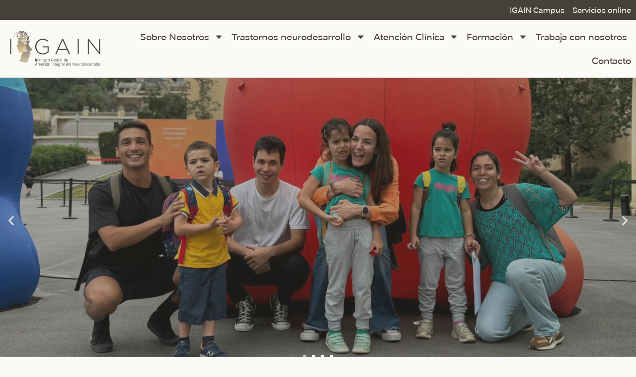

--- FILE ---
content_type: text/html; charset=UTF-8
request_url: https://igain.cat/
body_size: 17719
content:
<!doctype html>
<html lang="es">
<head>
	<meta charset="UTF-8">
	<meta name="viewport" content="width=device-width, initial-scale=1">
	<link rel="profile" href="https://gmpg.org/xfn/11">
	<!-- Google Tag Manager -->
<script>(function(w,d,s,l,i){w[l]=w[l]||[];w[l].push({'gtm.start':new Date().getTime(),event:'gtm.js'});var f=d.getElementsByTagName(s)[0],j=d.createElement(s),dl=l!='dataLayer'?'&l='+l:'';j.async=true;j.src='https://www.googletagmanager.com/gtm.js?id='+i+dl;f.parentNode.insertBefore(j,f);})(window,document,'script','dataLayer','GTM-TQF4M4LQ');</script>
<!-- End Google Tag Manager -->
    <meta name='robots' content='index, follow, max-image-preview:large, max-snippet:-1, max-video-preview:-1'/>
<script id="cookieyes" type="text/javascript" src="https://cdn-cookieyes.com/client_data/722f10d9b55e79343575c5b2a133f7cc/script.js"></script>
	<!-- This site is optimized with the Yoast SEO plugin v26.5 - https://yoast.com/wordpress/plugins/seo/ -->
	<title>Igain Instituto Global de Atención Integral de Neurodesarrollo</title>
	<meta name="description" content="IGAIN centro de referencia en trastornos del neurodesarrollo. Acompañamos a personas de forma cercana, siempre con evidencia científica"/>
	<link rel="canonical" href="https://igain.cat/"/>
	<meta property="og:locale" content="es_ES"/>
	<meta property="og:type" content="website"/>
	<meta property="og:title" content="Igain Instituto Global de Atención Integral de Neurodesarrollo"/>
	<meta property="og:description" content="IGAIN centro de referencia en trastornos del neurodesarrollo. Acompañamos a personas de forma cercana, siempre con evidencia científica"/>
	<meta property="og:url" content="https://igain.cat/"/>
	<meta property="og:site_name" content="Igain"/>
	<meta property="article:modified_time" content="2026-01-08T10:52:59+00:00"/>
	<meta property="og:image" content="https://igain.cat/wp-content/uploads/2025/07/apoyo-scaled.webp"/>
	<meta property="og:image:width" content="2560"/>
	<meta property="og:image:height" content="1424"/>
	<meta property="og:image:type" content="image/webp"/>
	<meta name="twitter:card" content="summary_large_image"/>
	<script type="application/ld+json" class="yoast-schema-graph">{"@context":"https://schema.org","@graph":[{"@type":"WebPage","@id":"https://igain.cat/","url":"https://igain.cat/","name":"Igain Instituto Global de Atención Integral de Neurodesarrollo","isPartOf":{"@id":"https://igain.cat/#website"},"about":{"@id":"https://igain.cat/#organization"},"primaryImageOfPage":{"@id":"https://igain.cat/#primaryimage"},"image":{"@id":"https://igain.cat/#primaryimage"},"thumbnailUrl":"https://igain.cat/wp-content/uploads/2025/07/apoyo-scaled.webp","datePublished":"2025-05-16T11:05:19+00:00","dateModified":"2026-01-08T10:52:59+00:00","description":"IGAIN centro de referencia en trastornos del neurodesarrollo. Acompañamos a personas de forma cercana, siempre con evidencia científica","breadcrumb":{"@id":"https://igain.cat/#breadcrumb"},"inLanguage":"es","potentialAction":[{"@type":"ReadAction","target":["https://igain.cat/"]}]},{"@type":"ImageObject","inLanguage":"es","@id":"https://igain.cat/#primaryimage","url":"https://igain.cat/wp-content/uploads/2025/07/apoyo-scaled.webp","contentUrl":"https://igain.cat/wp-content/uploads/2025/07/apoyo-scaled.webp","width":2560,"height":1424,"caption":"grupo de personas adultas y niños con bolas enormes detras"},{"@type":"BreadcrumbList","@id":"https://igain.cat/#breadcrumb","itemListElement":[{"@type":"ListItem","position":1,"name":"Portada"}]},{"@type":"WebSite","@id":"https://igain.cat/#website","url":"https://igain.cat/","name":"Igain","description":"","publisher":{"@id":"https://igain.cat/#organization"},"potentialAction":[{"@type":"SearchAction","target":{"@type":"EntryPoint","urlTemplate":"https://igain.cat/?s={search_term_string}"},"query-input":{"@type":"PropertyValueSpecification","valueRequired":true,"valueName":"search_term_string"}}],"inLanguage":"es"},{"@type":"Organization","@id":"https://igain.cat/#organization","name":"Igain","url":"https://igain.cat/","logo":{"@type":"ImageObject","inLanguage":"es","@id":"https://igain.cat/#/schema/logo/image/","url":"https://igain.cat/wp-content/uploads/2025/05/logo-igain.webp","contentUrl":"https://igain.cat/wp-content/uploads/2025/05/logo-igain.webp","width":288,"height":116,"caption":"Igain"},"image":{"@id":"https://igain.cat/#/schema/logo/image/"}}]}</script>
	<!-- / Yoast SEO plugin. -->


<link rel="alternate" type="application/rss+xml" title="Igain &raquo; Feed" href="https://igain.cat/feed/"/>
<link rel="alternate" type="application/rss+xml" title="Igain &raquo; Feed de los comentarios" href="https://igain.cat/comments/feed/"/>
<link rel="alternate" title="oEmbed (JSON)" type="application/json+oembed" href="https://igain.cat/wp-json/oembed/1.0/embed?url=https%3A%2F%2Figain.cat%2F"/>
<link rel="alternate" title="oEmbed (XML)" type="text/xml+oembed" href="https://igain.cat/wp-json/oembed/1.0/embed?url=https%3A%2F%2Figain.cat%2F&#038;format=xml"/>
<style id='wp-img-auto-sizes-contain-inline-css'>img:is([sizes=auto i],[sizes^="auto," i]){contain-intrinsic-size:3000px 1500px}</style>
<style id='wp-emoji-styles-inline-css'>img.wp-smiley,img.emoji{display:inline!important;border:none!important;box-shadow:none!important;height:1em!important;width:1em!important;margin:0 .07em!important;vertical-align:-.1em!important;background:none!important;padding:0!important}</style>
<style id='global-styles-inline-css'>:root{--wp--preset--aspect-ratio--square:1;--wp--preset--aspect-ratio--4-3: 4/3;--wp--preset--aspect-ratio--3-4: 3/4;--wp--preset--aspect-ratio--3-2: 3/2;--wp--preset--aspect-ratio--2-3: 2/3;--wp--preset--aspect-ratio--16-9: 16/9;--wp--preset--aspect-ratio--9-16: 9/16;--wp--preset--color--black:#000;--wp--preset--color--cyan-bluish-gray:#abb8c3;--wp--preset--color--white:#fff;--wp--preset--color--pale-pink:#f78da7;--wp--preset--color--vivid-red:#cf2e2e;--wp--preset--color--luminous-vivid-orange:#ff6900;--wp--preset--color--luminous-vivid-amber:#fcb900;--wp--preset--color--light-green-cyan:#7bdcb5;--wp--preset--color--vivid-green-cyan:#00d084;--wp--preset--color--pale-cyan-blue:#8ed1fc;--wp--preset--color--vivid-cyan-blue:#0693e3;--wp--preset--color--vivid-purple:#9b51e0;--wp--preset--gradient--vivid-cyan-blue-to-vivid-purple:linear-gradient(135deg,#0693e3 0%,#9b51e0 100%);--wp--preset--gradient--light-green-cyan-to-vivid-green-cyan:linear-gradient(135deg,#7adcb4 0%,#00d082 100%);--wp--preset--gradient--luminous-vivid-amber-to-luminous-vivid-orange:linear-gradient(135deg,#fcb900 0%,#ff6900 100%);--wp--preset--gradient--luminous-vivid-orange-to-vivid-red:linear-gradient(135deg,#ff6900 0%,#cf2e2e 100%);--wp--preset--gradient--very-light-gray-to-cyan-bluish-gray:linear-gradient(135deg,#eee 0%,#a9b8c3 100%);--wp--preset--gradient--cool-to-warm-spectrum:linear-gradient(135deg,#4aeadc 0%,#9778d1 20%,#cf2aba 40%,#ee2c82 60%,#fb6962 80%,#fef84c 100%);--wp--preset--gradient--blush-light-purple:linear-gradient(135deg,#ffceec 0%,#9896f0 100%);--wp--preset--gradient--blush-bordeaux:linear-gradient(135deg,#fecda5 0%,#fe2d2d 50%,#6b003e 100%);--wp--preset--gradient--luminous-dusk:linear-gradient(135deg,#ffcb70 0%,#c751c0 50%,#4158d0 100%);--wp--preset--gradient--pale-ocean:linear-gradient(135deg,#fff5cb 0%,#b6e3d4 50%,#33a7b5 100%);--wp--preset--gradient--electric-grass:linear-gradient(135deg,#caf880 0%,#71ce7e 100%);--wp--preset--gradient--midnight:linear-gradient(135deg,#020381 0%,#2874fc 100%);--wp--preset--font-size--small:13px;--wp--preset--font-size--medium:20px;--wp--preset--font-size--large:36px;--wp--preset--font-size--x-large:42px;--wp--preset--spacing--20:.44rem;--wp--preset--spacing--30:.67rem;--wp--preset--spacing--40:1rem;--wp--preset--spacing--50:1.5rem;--wp--preset--spacing--60:2.25rem;--wp--preset--spacing--70:3.38rem;--wp--preset--spacing--80:5.06rem;--wp--preset--shadow--natural:6px 6px 9px rgba(0,0,0,.2);--wp--preset--shadow--deep:12px 12px 50px rgba(0,0,0,.4);--wp--preset--shadow--sharp:6px 6px 0 rgba(0,0,0,.2);--wp--preset--shadow--outlined:6px 6px 0 -3px #fff , 6px 6px #000;--wp--preset--shadow--crisp:6px 6px 0 #000}:root{--wp--style--global--content-size:800px;--wp--style--global--wide-size:1200px}:where(body) {margin:0}.wp-site-blocks>.alignleft{float:left;margin-right:2em}.wp-site-blocks>.alignright{float:right;margin-left:2em}.wp-site-blocks>.aligncenter{justify-content:center;margin-left:auto;margin-right:auto}:where(.wp-site-blocks) > * {margin-block-start:24px;margin-block-end:0}:where(.wp-site-blocks) > :first-child {margin-block-start:0}:where(.wp-site-blocks) > :last-child {margin-block-end:0}:root{--wp--style--block-gap:24px}:root :where(.is-layout-flow) > :first-child{margin-block-start:0}:root :where(.is-layout-flow) > :last-child{margin-block-end:0}:root :where(.is-layout-flow) > *{margin-block-start:24px;margin-block-end:0}:root :where(.is-layout-constrained) > :first-child{margin-block-start:0}:root :where(.is-layout-constrained) > :last-child{margin-block-end:0}:root :where(.is-layout-constrained) > *{margin-block-start:24px;margin-block-end:0}:root :where(.is-layout-flex){gap:24px}:root :where(.is-layout-grid){gap:24px}.is-layout-flow>.alignleft{float:left;margin-inline-start:0;margin-inline-end:2em}.is-layout-flow>.alignright{float:right;margin-inline-start:2em;margin-inline-end:0}.is-layout-flow>.aligncenter{margin-left:auto!important;margin-right:auto!important}.is-layout-constrained>.alignleft{float:left;margin-inline-start:0;margin-inline-end:2em}.is-layout-constrained>.alignright{float:right;margin-inline-start:2em;margin-inline-end:0}.is-layout-constrained>.aligncenter{margin-left:auto!important;margin-right:auto!important}.is-layout-constrained > :where(:not(.alignleft):not(.alignright):not(.alignfull)){max-width:var(--wp--style--global--content-size);margin-left:auto!important;margin-right:auto!important}.is-layout-constrained>.alignwide{max-width:var(--wp--style--global--wide-size)}body .is-layout-flex{display:flex}.is-layout-flex{flex-wrap:wrap;align-items:center}.is-layout-flex > :is(*, div){margin:0}body .is-layout-grid{display:grid}.is-layout-grid > :is(*, div){margin:0}body{padding-top:0;padding-right:0;padding-bottom:0;padding-left:0}a:where(:not(.wp-element-button)){text-decoration:underline}:root :where(.wp-element-button, .wp-block-button__link){background-color:#32373c;border-width:0;color:#fff;font-family:inherit;font-size:inherit;font-style:inherit;font-weight:inherit;letter-spacing:inherit;line-height:inherit;padding-top: calc(0.667em + 2px);padding-right: calc(1.333em + 2px);padding-bottom: calc(0.667em + 2px);padding-left: calc(1.333em + 2px);text-decoration:none;text-transform:inherit}.has-black-color{color:var(--wp--preset--color--black)!important}.has-cyan-bluish-gray-color{color:var(--wp--preset--color--cyan-bluish-gray)!important}.has-white-color{color:var(--wp--preset--color--white)!important}.has-pale-pink-color{color:var(--wp--preset--color--pale-pink)!important}.has-vivid-red-color{color:var(--wp--preset--color--vivid-red)!important}.has-luminous-vivid-orange-color{color:var(--wp--preset--color--luminous-vivid-orange)!important}.has-luminous-vivid-amber-color{color:var(--wp--preset--color--luminous-vivid-amber)!important}.has-light-green-cyan-color{color:var(--wp--preset--color--light-green-cyan)!important}.has-vivid-green-cyan-color{color:var(--wp--preset--color--vivid-green-cyan)!important}.has-pale-cyan-blue-color{color:var(--wp--preset--color--pale-cyan-blue)!important}.has-vivid-cyan-blue-color{color:var(--wp--preset--color--vivid-cyan-blue)!important}.has-vivid-purple-color{color:var(--wp--preset--color--vivid-purple)!important}.has-black-background-color{background-color:var(--wp--preset--color--black)!important}.has-cyan-bluish-gray-background-color{background-color:var(--wp--preset--color--cyan-bluish-gray)!important}.has-white-background-color{background-color:var(--wp--preset--color--white)!important}.has-pale-pink-background-color{background-color:var(--wp--preset--color--pale-pink)!important}.has-vivid-red-background-color{background-color:var(--wp--preset--color--vivid-red)!important}.has-luminous-vivid-orange-background-color{background-color:var(--wp--preset--color--luminous-vivid-orange)!important}.has-luminous-vivid-amber-background-color{background-color:var(--wp--preset--color--luminous-vivid-amber)!important}.has-light-green-cyan-background-color{background-color:var(--wp--preset--color--light-green-cyan)!important}.has-vivid-green-cyan-background-color{background-color:var(--wp--preset--color--vivid-green-cyan)!important}.has-pale-cyan-blue-background-color{background-color:var(--wp--preset--color--pale-cyan-blue)!important}.has-vivid-cyan-blue-background-color{background-color:var(--wp--preset--color--vivid-cyan-blue)!important}.has-vivid-purple-background-color{background-color:var(--wp--preset--color--vivid-purple)!important}.has-black-border-color{border-color:var(--wp--preset--color--black)!important}.has-cyan-bluish-gray-border-color{border-color:var(--wp--preset--color--cyan-bluish-gray)!important}.has-white-border-color{border-color:var(--wp--preset--color--white)!important}.has-pale-pink-border-color{border-color:var(--wp--preset--color--pale-pink)!important}.has-vivid-red-border-color{border-color:var(--wp--preset--color--vivid-red)!important}.has-luminous-vivid-orange-border-color{border-color:var(--wp--preset--color--luminous-vivid-orange)!important}.has-luminous-vivid-amber-border-color{border-color:var(--wp--preset--color--luminous-vivid-amber)!important}.has-light-green-cyan-border-color{border-color:var(--wp--preset--color--light-green-cyan)!important}.has-vivid-green-cyan-border-color{border-color:var(--wp--preset--color--vivid-green-cyan)!important}.has-pale-cyan-blue-border-color{border-color:var(--wp--preset--color--pale-cyan-blue)!important}.has-vivid-cyan-blue-border-color{border-color:var(--wp--preset--color--vivid-cyan-blue)!important}.has-vivid-purple-border-color{border-color:var(--wp--preset--color--vivid-purple)!important}.has-vivid-cyan-blue-to-vivid-purple-gradient-background{background:var(--wp--preset--gradient--vivid-cyan-blue-to-vivid-purple)!important}.has-light-green-cyan-to-vivid-green-cyan-gradient-background{background:var(--wp--preset--gradient--light-green-cyan-to-vivid-green-cyan)!important}.has-luminous-vivid-amber-to-luminous-vivid-orange-gradient-background{background:var(--wp--preset--gradient--luminous-vivid-amber-to-luminous-vivid-orange)!important}.has-luminous-vivid-orange-to-vivid-red-gradient-background{background:var(--wp--preset--gradient--luminous-vivid-orange-to-vivid-red)!important}.has-very-light-gray-to-cyan-bluish-gray-gradient-background{background:var(--wp--preset--gradient--very-light-gray-to-cyan-bluish-gray)!important}.has-cool-to-warm-spectrum-gradient-background{background:var(--wp--preset--gradient--cool-to-warm-spectrum)!important}.has-blush-light-purple-gradient-background{background:var(--wp--preset--gradient--blush-light-purple)!important}.has-blush-bordeaux-gradient-background{background:var(--wp--preset--gradient--blush-bordeaux)!important}.has-luminous-dusk-gradient-background{background:var(--wp--preset--gradient--luminous-dusk)!important}.has-pale-ocean-gradient-background{background:var(--wp--preset--gradient--pale-ocean)!important}.has-electric-grass-gradient-background{background:var(--wp--preset--gradient--electric-grass)!important}.has-midnight-gradient-background{background:var(--wp--preset--gradient--midnight)!important}.has-small-font-size{font-size:var(--wp--preset--font-size--small)!important}.has-medium-font-size{font-size:var(--wp--preset--font-size--medium)!important}.has-large-font-size{font-size:var(--wp--preset--font-size--large)!important}.has-x-large-font-size{font-size:var(--wp--preset--font-size--x-large)!important}:root :where(.wp-block-pullquote){font-size:1.5em;line-height:1.6}</style>
<link rel='stylesheet' id='hello-elementor-css' href='https://igain.cat/wp-content/themes/hello-elementor/assets/css/reset.css?ver=3.4.5' media='all'/>
<link rel='stylesheet' id='hello-elementor-theme-style-css' href='https://igain.cat/wp-content/themes/hello-elementor/assets/css/theme.css?ver=3.4.5' media='all'/>
<link rel='stylesheet' id='hello-elementor-header-footer-css' href='https://igain.cat/wp-content/themes/hello-elementor/assets/css/header-footer.css?ver=3.4.5' media='all'/>
<link rel='stylesheet' id='elementor-frontend-css' href='https://igain.cat/wp-content/plugins/elementor/assets/css/frontend.min.css?ver=3.33.4' media='all'/>
<link rel='stylesheet' id='elementor-post-7-css' href='https://igain.cat/wp-content/uploads/elementor/css/post-7.css?ver=1768263219' media='all'/>
<link rel='stylesheet' id='widget-nav-menu-css' href='https://igain.cat/wp-content/plugins/elementor-pro/assets/css/widget-nav-menu.min.css?ver=3.33.2' media='all'/>
<link rel='stylesheet' id='widget-image-css' href='https://igain.cat/wp-content/plugins/elementor/assets/css/widget-image.min.css?ver=3.33.4' media='all'/>
<link rel='stylesheet' id='widget-heading-css' href='https://igain.cat/wp-content/plugins/elementor/assets/css/widget-heading.min.css?ver=3.33.4' media='all'/>
<link rel='stylesheet' id='swiper-css' href='https://igain.cat/wp-content/plugins/elementor/assets/lib/swiper/v8/css/swiper.min.css?ver=8.4.5' media='all'/>
<link rel='stylesheet' id='e-swiper-css' href='https://igain.cat/wp-content/plugins/elementor/assets/css/conditionals/e-swiper.min.css?ver=3.33.4' media='all'/>
<link rel='stylesheet' id='widget-image-carousel-css' href='https://igain.cat/wp-content/plugins/elementor/assets/css/widget-image-carousel.min.css?ver=3.33.4' media='all'/>
<link rel='stylesheet' id='widget-icon-list-css' href='https://igain.cat/wp-content/plugins/elementor/assets/css/widget-icon-list.min.css?ver=3.33.4' media='all'/>
<link rel='stylesheet' id='widget-divider-css' href='https://igain.cat/wp-content/plugins/elementor/assets/css/widget-divider.min.css?ver=3.33.4' media='all'/>
<link rel='stylesheet' id='e-animation-fadeInUp-css' href='https://igain.cat/wp-content/plugins/elementor/assets/lib/animations/styles/fadeInUp.min.css?ver=3.33.4' media='all'/>
<link rel='stylesheet' id='widget-slides-css' href='https://igain.cat/wp-content/plugins/elementor-pro/assets/css/widget-slides.min.css?ver=3.33.2' media='all'/>
<link rel='stylesheet' id='elementor-post-2-css' href='https://igain.cat/wp-content/uploads/elementor/css/post-2.css?ver=1768263219' media='all'/>
<link rel='stylesheet' id='elementor-post-98-css' href='https://igain.cat/wp-content/uploads/elementor/css/post-98.css?ver=1768263219' media='all'/>
<link rel='stylesheet' id='elementor-post-121-css' href='https://igain.cat/wp-content/uploads/elementor/css/post-121.css?ver=1768263219' media='all'/>
<script src="https://igain.cat/wp-includes/js/jquery/jquery.min.js?ver=3.7.1" id="jquery-core-js"></script>
<script src="https://igain.cat/wp-includes/js/jquery/jquery-migrate.min.js?ver=3.4.1" id="jquery-migrate-js"></script>
<link rel="https://api.w.org/" href="https://igain.cat/wp-json/"/><link rel="alternate" title="JSON" type="application/json" href="https://igain.cat/wp-json/wp/v2/pages/2"/><link rel="EditURI" type="application/rsd+xml" title="RSD" href="https://igain.cat/xmlrpc.php?rsd"/>
<meta name="generator" content="WordPress 6.9"/>
<link rel='shortlink' href='https://igain.cat/'/>
<meta name="generator" content="Elementor 3.33.4; features: e_font_icon_svg, additional_custom_breakpoints; settings: css_print_method-external, google_font-enabled, font_display-swap">
			<style>.e-con.e-parent:nth-of-type(n+4):not(.e-lazyloaded):not(.e-no-lazyload),
				.e-con.e-parent:nth-of-type(n+4):not(.e-lazyloaded):not(.e-no-lazyload) * {background-image:none!important}@media screen and (max-height:1024px){.e-con.e-parent:nth-of-type(n+3):not(.e-lazyloaded):not(.e-no-lazyload),
					.e-con.e-parent:nth-of-type(n+3):not(.e-lazyloaded):not(.e-no-lazyload) * {background-image:none!important}}@media screen and (max-height:640px){.e-con.e-parent:nth-of-type(n+2):not(.e-lazyloaded):not(.e-no-lazyload),
					.e-con.e-parent:nth-of-type(n+2):not(.e-lazyloaded):not(.e-no-lazyload) * {background-image:none!important}}</style>
						<meta name="theme-color" content="#F5EEE14A">
			<link rel="icon" href="https://igain.cat/wp-content/uploads/2025/05/favicon-Igain.svg" sizes="32x32"/>
<link rel="icon" href="https://igain.cat/wp-content/uploads/2025/05/favicon-Igain.svg" sizes="192x192"/>
<link rel="apple-touch-icon" href="https://igain.cat/wp-content/uploads/2025/05/favicon-Igain.svg"/>
<meta name="msapplication-TileImage" content="https://igain.cat/wp-content/uploads/2025/05/favicon-Igain.svg"/>
		<style id="wp-custom-css">@media (max-width:767px){.home-diapositivas .elementor-slide-heading{font-size:1.7rem!important}}li{padding-bottom:1rem}</style>
		</head>
<body class="home wp-singular page-template-default page page-id-2 wp-custom-logo wp-embed-responsive wp-theme-hello-elementor hello-elementor-default elementor-default elementor-kit-7 elementor-page elementor-page-2">

<!-- Google Tag Manager (noscript) -->
<noscript><iframe src="https://www.googletagmanager.com/ns.html?id=GTM-TQF4M4LQ" height="0" width="0" style="display:none;visibility:hidden"></iframe></noscript>
<!-- End Google Tag Manager (noscript) -->
    
<a class="skip-link screen-reader-text" href="#content">Ir al contenido</a>

		<header data-elementor-type="header" data-elementor-id="98" class="elementor elementor-98 elementor-location-header" data-elementor-post-type="elementor_library">
			<div class="elementor-element elementor-element-def459f e-flex e-con-boxed e-con e-parent" data-id="def459f" data-element_type="container" data-settings="{&quot;background_background&quot;:&quot;classic&quot;}">
					<div class="e-con-inner">
				<div class="elementor-element elementor-element-a60556c elementor-nav-menu--dropdown-none elementor-widget elementor-widget-nav-menu" data-id="a60556c" data-element_type="widget" data-settings="{&quot;layout&quot;:&quot;horizontal&quot;,&quot;submenu_icon&quot;:{&quot;value&quot;:&quot;&lt;svg aria-hidden=\&quot;true\&quot; class=\&quot;e-font-icon-svg e-fas-caret-down\&quot; viewBox=\&quot;0 0 320 512\&quot; xmlns=\&quot;http:\/\/www.w3.org\/2000\/svg\&quot;&gt;&lt;path d=\&quot;M31.3 192h257.3c17.8 0 26.7 21.5 14.1 34.1L174.1 354.8c-7.8 7.8-20.5 7.8-28.3 0L17.2 226.1C4.6 213.5 13.5 192 31.3 192z\&quot;&gt;&lt;\/path&gt;&lt;\/svg&gt;&quot;,&quot;library&quot;:&quot;fa-solid&quot;}}" data-widget_type="nav-menu.default">
				<div class="elementor-widget-container">
								<nav aria-label="Menu" class="elementor-nav-menu--main elementor-nav-menu__container elementor-nav-menu--layout-horizontal e--pointer-none">
				<ul id="menu-1-a60556c" class="elementor-nav-menu"><li class="menu-item menu-item-type-custom menu-item-object-custom menu-item-1154"><a href="https://igain.portaleira.com/" class="elementor-item">IGAIN Campus</a></li>
<li class="menu-item menu-item-type-custom menu-item-object-custom menu-item-85"><a href="#" class="elementor-item elementor-item-anchor">Servicios online</a></li>
</ul>			</nav>
						<nav class="elementor-nav-menu--dropdown elementor-nav-menu__container" aria-hidden="true">
				<ul id="menu-2-a60556c" class="elementor-nav-menu"><li class="menu-item menu-item-type-custom menu-item-object-custom menu-item-1154"><a href="https://igain.portaleira.com/" class="elementor-item" tabindex="-1">IGAIN Campus</a></li>
<li class="menu-item menu-item-type-custom menu-item-object-custom menu-item-85"><a href="#" class="elementor-item elementor-item-anchor" tabindex="-1">Servicios online</a></li>
</ul>			</nav>
						</div>
				</div>
					</div>
				</div>
		<div class="elementor-element elementor-element-d0a6668 e-flex e-con-boxed e-con e-parent" data-id="d0a6668" data-element_type="container">
					<div class="e-con-inner">
		<div class="elementor-element elementor-element-b28295d e-con-full e-flex e-con e-child" data-id="b28295d" data-element_type="container">
				<div class="elementor-element elementor-element-109188e elementor-widget elementor-widget-theme-site-logo elementor-widget-image" data-id="109188e" data-element_type="widget" data-widget_type="theme-site-logo.default">
				<div class="elementor-widget-container">
											<a href="https://igain.cat">
			<img width="288" height="116" src="https://igain.cat/wp-content/uploads/2025/05/logo-igain.webp" class="attachment-full size-full wp-image-436" alt="logo igain"/>				</a>
											</div>
				</div>
				</div>
		<div class="elementor-element elementor-element-2bdd68b e-con-full e-flex e-con e-child" data-id="2bdd68b" data-element_type="container">
				<div class="elementor-element elementor-element-85d044b elementor-hidden-desktop elementor-view-default elementor-widget elementor-widget-icon" data-id="85d044b" data-element_type="widget" data-widget_type="icon.default">
				<div class="elementor-widget-container">
							<div class="elementor-icon-wrapper">
			<a class="elementor-icon" href="#elementor-action%3Aaction%3Dpopup%3Aopen%26settings%3DeyJpZCI6IjQyMyIsInRvZ2dsZSI6ZmFsc2V9">
			<svg aria-hidden="true" class="e-font-icon-svg e-fas-grip-lines" viewBox="0 0 512 512" xmlns="http://www.w3.org/2000/svg"><path d="M496 288H16c-8.8 0-16 7.2-16 16v32c0 8.8 7.2 16 16 16h480c8.8 0 16-7.2 16-16v-32c0-8.8-7.2-16-16-16zm0-128H16c-8.8 0-16 7.2-16 16v32c0 8.8 7.2 16 16 16h480c8.8 0 16-7.2 16-16v-32c0-8.8-7.2-16-16-16z"></path></svg>			</a>
		</div>
						</div>
				</div>
				<div class="elementor-element elementor-element-8e4e838 elementor-nav-menu__align-end elementor-hidden-tablet elementor-hidden-mobile elementor-nav-menu--dropdown-none elementor-widget elementor-widget-nav-menu" data-id="8e4e838" data-element_type="widget" data-settings="{&quot;layout&quot;:&quot;horizontal&quot;,&quot;submenu_icon&quot;:{&quot;value&quot;:&quot;&lt;svg aria-hidden=\&quot;true\&quot; class=\&quot;e-font-icon-svg e-fas-caret-down\&quot; viewBox=\&quot;0 0 320 512\&quot; xmlns=\&quot;http:\/\/www.w3.org\/2000\/svg\&quot;&gt;&lt;path d=\&quot;M31.3 192h257.3c17.8 0 26.7 21.5 14.1 34.1L174.1 354.8c-7.8 7.8-20.5 7.8-28.3 0L17.2 226.1C4.6 213.5 13.5 192 31.3 192z\&quot;&gt;&lt;\/path&gt;&lt;\/svg&gt;&quot;,&quot;library&quot;:&quot;fa-solid&quot;}}" data-widget_type="nav-menu.default">
				<div class="elementor-widget-container">
								<nav aria-label="Menu" class="elementor-nav-menu--main elementor-nav-menu__container elementor-nav-menu--layout-horizontal e--pointer-underline e--animation-fade">
				<ul id="menu-1-8e4e838" class="elementor-nav-menu"><li class="menu-item menu-item-type-custom menu-item-object-custom menu-item-has-children menu-item-149"><a class="elementor-item">Sobre Nosotros</a>
<ul class="sub-menu elementor-nav-menu--dropdown">
	<li class="menu-item menu-item-type-post_type menu-item-object-page menu-item-150"><a href="https://igain.cat/quienes-somos/" class="elementor-sub-item">Quiénes somos</a></li>
	<li class="menu-item menu-item-type-post_type menu-item-object-page menu-item-202"><a href="https://igain.cat/nuestros-objetivos-y-valores/" class="elementor-sub-item">Nuestros objetivos y valores</a></li>
	<li class="menu-item menu-item-type-post_type menu-item-object-page menu-item-201"><a href="https://igain.cat/equipo/" class="elementor-sub-item">Equipo</a></li>
	<li class="menu-item menu-item-type-post_type menu-item-object-page menu-item-209"><a href="https://igain.cat/donde-estamos/" class="elementor-sub-item">Dónde estamos</a></li>
	<li class="menu-item menu-item-type-post_type menu-item-object-page menu-item-215"><a href="https://igain.cat/la-clinica/" class="elementor-sub-item">La clínica</a></li>
</ul>
</li>
<li class="menu-item menu-item-type-custom menu-item-object-custom menu-item-has-children menu-item-239"><a class="elementor-item">Trastornos neurodesarrollo</a>
<ul class="sub-menu elementor-nav-menu--dropdown">
	<li class="menu-item menu-item-type-post_type menu-item-object-page menu-item-258"><a href="https://igain.cat/que-son/" class="elementor-sub-item">Qué son</a></li>
	<li class="menu-item menu-item-type-post_type menu-item-object-page menu-item-257"><a href="https://igain.cat/prevalencia/" class="elementor-sub-item">Prevalencia</a></li>
	<li class="menu-item menu-item-type-post_type menu-item-object-page menu-item-256"><a href="https://igain.cat/comorbilidades/" class="elementor-sub-item">Comorbilidad</a></li>
	<li class="menu-item menu-item-type-post_type menu-item-object-page menu-item-255"><a href="https://igain.cat/como-puede-ayudar-igain/" class="elementor-sub-item">Cómo puede ayudar IGAIN</a></li>
</ul>
</li>
<li class="menu-item menu-item-type-custom menu-item-object-custom menu-item-has-children menu-item-259"><a class="elementor-item">Atención Clínica</a>
<ul class="sub-menu elementor-nav-menu--dropdown">
	<li class="menu-item menu-item-type-post_type menu-item-object-page menu-item-has-children menu-item-524"><a href="https://igain.cat/atencion-clinica-infantil/" class="elementor-sub-item">Atención Clínica Infantil</a>
	<ul class="sub-menu elementor-nav-menu--dropdown">
		<li class="menu-item menu-item-type-post_type menu-item-object-page menu-item-278"><a href="https://igain.cat/atencion-clinica-infantil/evaluacion-y-diagnostico-infantil/" class="elementor-sub-item">Evaluación y Diagnóstico</a></li>
		<li class="menu-item menu-item-type-post_type menu-item-object-page menu-item-277"><a href="https://igain.cat/atencion-clinica-infantil/intervencion-terapeutica-infantil/" class="elementor-sub-item">Intervención Terapéutica</a></li>
	</ul>
</li>
	<li class="menu-item menu-item-type-post_type menu-item-object-page menu-item-has-children menu-item-564"><a href="https://igain.cat/atencion-clinica-adultos/" class="elementor-sub-item">Atención Clínica Adultos</a>
	<ul class="sub-menu elementor-nav-menu--dropdown">
		<li class="menu-item menu-item-type-post_type menu-item-object-page menu-item-285"><a href="https://igain.cat/atencion-clinica-adultos/programa-de-evaluacion-clinica-y-diagnostico-adultos/" class="elementor-sub-item">Evaluación y diagnóstico</a></li>
		<li class="menu-item menu-item-type-post_type menu-item-object-page menu-item-284"><a href="https://igain.cat/atencion-clinica-adultos/acompanamiento-terapeutico-por-etapas/" class="elementor-sub-item">Acompañamiento terapéutico por etapas</a></li>
	</ul>
</li>
	<li class="menu-item menu-item-type-post_type menu-item-object-page menu-item-515"><a href="https://igain.cat/como-te-atendemos/" class="elementor-sub-item">Cómo te atendemos</a></li>
</ul>
</li>
<li class="menu-item menu-item-type-post_type menu-item-object-page menu-item-has-children menu-item-672"><a href="https://igain.cat/formacion/" class="elementor-item">Formación</a>
<ul class="sub-menu elementor-nav-menu--dropdown">
	<li class="menu-item menu-item-type-post_type menu-item-object-page menu-item-1274"><a href="https://igain.cat/formacion/formacion-para-profesionales-sanitarios/" class="elementor-sub-item">Profesionales de la salud</a></li>
	<li class="menu-item menu-item-type-post_type menu-item-object-page menu-item-1273"><a href="https://igain.cat/formacion/formacion-para-profesionales-educativos/" class="elementor-sub-item">Profesionales de la educación</a></li>
	<li class="menu-item menu-item-type-post_type menu-item-object-page menu-item-1272"><a href="https://igain.cat/formacion/formacion-para-familias/" class="elementor-sub-item">Familias</a></li>
	<li class="menu-item menu-item-type-post_type menu-item-object-page menu-item-1275"><a href="https://igain.cat/formacion/estancias-formativas/" class="elementor-sub-item">Estancias formativas</a></li>
</ul>
</li>
<li class="menu-item menu-item-type-post_type menu-item-object-page menu-item-789"><a href="https://igain.cat/trabaja-con-nosotros/" class="elementor-item">Trabaja con nosotros</a></li>
<li class="menu-item menu-item-type-post_type menu-item-object-page menu-item-810"><a href="https://igain.cat/contacto/" class="elementor-item">Contacto</a></li>
</ul>			</nav>
						<nav class="elementor-nav-menu--dropdown elementor-nav-menu__container" aria-hidden="true">
				<ul id="menu-2-8e4e838" class="elementor-nav-menu"><li class="menu-item menu-item-type-custom menu-item-object-custom menu-item-has-children menu-item-149"><a class="elementor-item" tabindex="-1">Sobre Nosotros</a>
<ul class="sub-menu elementor-nav-menu--dropdown">
	<li class="menu-item menu-item-type-post_type menu-item-object-page menu-item-150"><a href="https://igain.cat/quienes-somos/" class="elementor-sub-item" tabindex="-1">Quiénes somos</a></li>
	<li class="menu-item menu-item-type-post_type menu-item-object-page menu-item-202"><a href="https://igain.cat/nuestros-objetivos-y-valores/" class="elementor-sub-item" tabindex="-1">Nuestros objetivos y valores</a></li>
	<li class="menu-item menu-item-type-post_type menu-item-object-page menu-item-201"><a href="https://igain.cat/equipo/" class="elementor-sub-item" tabindex="-1">Equipo</a></li>
	<li class="menu-item menu-item-type-post_type menu-item-object-page menu-item-209"><a href="https://igain.cat/donde-estamos/" class="elementor-sub-item" tabindex="-1">Dónde estamos</a></li>
	<li class="menu-item menu-item-type-post_type menu-item-object-page menu-item-215"><a href="https://igain.cat/la-clinica/" class="elementor-sub-item" tabindex="-1">La clínica</a></li>
</ul>
</li>
<li class="menu-item menu-item-type-custom menu-item-object-custom menu-item-has-children menu-item-239"><a class="elementor-item" tabindex="-1">Trastornos neurodesarrollo</a>
<ul class="sub-menu elementor-nav-menu--dropdown">
	<li class="menu-item menu-item-type-post_type menu-item-object-page menu-item-258"><a href="https://igain.cat/que-son/" class="elementor-sub-item" tabindex="-1">Qué son</a></li>
	<li class="menu-item menu-item-type-post_type menu-item-object-page menu-item-257"><a href="https://igain.cat/prevalencia/" class="elementor-sub-item" tabindex="-1">Prevalencia</a></li>
	<li class="menu-item menu-item-type-post_type menu-item-object-page menu-item-256"><a href="https://igain.cat/comorbilidades/" class="elementor-sub-item" tabindex="-1">Comorbilidad</a></li>
	<li class="menu-item menu-item-type-post_type menu-item-object-page menu-item-255"><a href="https://igain.cat/como-puede-ayudar-igain/" class="elementor-sub-item" tabindex="-1">Cómo puede ayudar IGAIN</a></li>
</ul>
</li>
<li class="menu-item menu-item-type-custom menu-item-object-custom menu-item-has-children menu-item-259"><a class="elementor-item" tabindex="-1">Atención Clínica</a>
<ul class="sub-menu elementor-nav-menu--dropdown">
	<li class="menu-item menu-item-type-post_type menu-item-object-page menu-item-has-children menu-item-524"><a href="https://igain.cat/atencion-clinica-infantil/" class="elementor-sub-item" tabindex="-1">Atención Clínica Infantil</a>
	<ul class="sub-menu elementor-nav-menu--dropdown">
		<li class="menu-item menu-item-type-post_type menu-item-object-page menu-item-278"><a href="https://igain.cat/atencion-clinica-infantil/evaluacion-y-diagnostico-infantil/" class="elementor-sub-item" tabindex="-1">Evaluación y Diagnóstico</a></li>
		<li class="menu-item menu-item-type-post_type menu-item-object-page menu-item-277"><a href="https://igain.cat/atencion-clinica-infantil/intervencion-terapeutica-infantil/" class="elementor-sub-item" tabindex="-1">Intervención Terapéutica</a></li>
	</ul>
</li>
	<li class="menu-item menu-item-type-post_type menu-item-object-page menu-item-has-children menu-item-564"><a href="https://igain.cat/atencion-clinica-adultos/" class="elementor-sub-item" tabindex="-1">Atención Clínica Adultos</a>
	<ul class="sub-menu elementor-nav-menu--dropdown">
		<li class="menu-item menu-item-type-post_type menu-item-object-page menu-item-285"><a href="https://igain.cat/atencion-clinica-adultos/programa-de-evaluacion-clinica-y-diagnostico-adultos/" class="elementor-sub-item" tabindex="-1">Evaluación y diagnóstico</a></li>
		<li class="menu-item menu-item-type-post_type menu-item-object-page menu-item-284"><a href="https://igain.cat/atencion-clinica-adultos/acompanamiento-terapeutico-por-etapas/" class="elementor-sub-item" tabindex="-1">Acompañamiento terapéutico por etapas</a></li>
	</ul>
</li>
	<li class="menu-item menu-item-type-post_type menu-item-object-page menu-item-515"><a href="https://igain.cat/como-te-atendemos/" class="elementor-sub-item" tabindex="-1">Cómo te atendemos</a></li>
</ul>
</li>
<li class="menu-item menu-item-type-post_type menu-item-object-page menu-item-has-children menu-item-672"><a href="https://igain.cat/formacion/" class="elementor-item" tabindex="-1">Formación</a>
<ul class="sub-menu elementor-nav-menu--dropdown">
	<li class="menu-item menu-item-type-post_type menu-item-object-page menu-item-1274"><a href="https://igain.cat/formacion/formacion-para-profesionales-sanitarios/" class="elementor-sub-item" tabindex="-1">Profesionales de la salud</a></li>
	<li class="menu-item menu-item-type-post_type menu-item-object-page menu-item-1273"><a href="https://igain.cat/formacion/formacion-para-profesionales-educativos/" class="elementor-sub-item" tabindex="-1">Profesionales de la educación</a></li>
	<li class="menu-item menu-item-type-post_type menu-item-object-page menu-item-1272"><a href="https://igain.cat/formacion/formacion-para-familias/" class="elementor-sub-item" tabindex="-1">Familias</a></li>
	<li class="menu-item menu-item-type-post_type menu-item-object-page menu-item-1275"><a href="https://igain.cat/formacion/estancias-formativas/" class="elementor-sub-item" tabindex="-1">Estancias formativas</a></li>
</ul>
</li>
<li class="menu-item menu-item-type-post_type menu-item-object-page menu-item-789"><a href="https://igain.cat/trabaja-con-nosotros/" class="elementor-item" tabindex="-1">Trabaja con nosotros</a></li>
<li class="menu-item menu-item-type-post_type menu-item-object-page menu-item-810"><a href="https://igain.cat/contacto/" class="elementor-item" tabindex="-1">Contacto</a></li>
</ul>			</nav>
						</div>
				</div>
				</div>
					</div>
				</div>
				</header>
		
<main id="content" class="site-main post-2 page type-page status-publish has-post-thumbnail hentry">

	
	<div class="page-content">
				<div data-elementor-type="wp-page" data-elementor-id="2" class="elementor elementor-2" data-elementor-post-type="page">
				<div class="elementor-element elementor-element-1d0c525 e-con-full e-flex e-con e-parent" data-id="1d0c525" data-element_type="container">
				<div class="elementor-element elementor-element-206f05b elementor--h-position-left home-diapositivas elementor--v-position-middle elementor-arrows-position-inside elementor-pagination-position-inside elementor-widget elementor-widget-slides" data-id="206f05b" data-element_type="widget" data-settings="{&quot;navigation&quot;:&quot;both&quot;,&quot;autoplay&quot;:&quot;yes&quot;,&quot;pause_on_hover&quot;:&quot;yes&quot;,&quot;pause_on_interaction&quot;:&quot;yes&quot;,&quot;autoplay_speed&quot;:5000,&quot;infinite&quot;:&quot;yes&quot;,&quot;transition&quot;:&quot;slide&quot;,&quot;transition_speed&quot;:500}" data-widget_type="slides.default">
				<div class="elementor-widget-container">
									<div class="elementor-swiper">
					<div class="elementor-slides-wrapper elementor-main-swiper swiper" role="region" aria-roledescription="carousel" aria-label="Diapositivas" dir="ltr" data-animation="fadeInUp">
				<div class="swiper-wrapper elementor-slides">
										<div class="elementor-repeater-item-a8b9fc1 swiper-slide" role="group" aria-roledescription="slide"><div class="swiper-slide-bg" role="img" aria-label="Igain"></div><div class="swiper-slide-inner"><div class="swiper-slide-contents"><div class="elementor-slide-heading">Cada vez más personas necesitan acompañamiento</div><div class="elementor-slide-description">El número de personas con trastornos del neurodesarrollo, especialmente autismo, sigue creciendo. En IGAIN estamos aquí para acompañarte a lo largo de todo tu ciclo vital.</div></div></div></div><div class="elementor-repeater-item-bd83e21 swiper-slide" role="group" aria-roledescription="slide"><div class="swiper-slide-bg" role="img" aria-label="niño jugando con muñeca"></div><div class="swiper-slide-inner"><div class="swiper-slide-contents"><div class="elementor-slide-heading">Diagnóstico temprano, intervención efectiva</div><div class="elementor-slide-description">Cuanto antes se detecta, antes se puede intervenir. Y eso cambia muchas cosas</div></div></div></div><div class="elementor-repeater-item-d184454 swiper-slide" role="group" aria-roledescription="slide"><div class="swiper-slide-bg" role="img" aria-label="niña mirando hacia arriba con muchas lamparas en el techo"></div><div class="swiper-slide-inner"><div class="swiper-slide-contents"><div class="elementor-slide-heading">Una atención hecha a tu medida</div><div class="elementor-slide-description">Cada persona es diferente, y su manera de avanzar también. Por eso diseñamos intervenciones personalizadas, basadas en la evidencia y pensadas para acompañarte de verdad</div></div></div></div><div class="elementor-repeater-item-799addd swiper-slide" role="group" aria-roledescription="slide"><div class="swiper-slide-bg" role="img" aria-label="IGAIN cuando acudir"></div><div class="swiper-slide-inner"><div class="swiper-slide-contents"><div class="elementor-slide-heading">Nunca es tarde para entender(se)</div><div class="elementor-slide-description">Descubrir el diagnóstico en la adultez puede cambiarlo todo. Para mejor.</div></div></div></div>				</div>
															<div class="elementor-swiper-button elementor-swiper-button-prev" role="button" tabindex="0" aria-label="Diapositiva anterior">
							<svg aria-hidden="true" class="e-font-icon-svg e-eicon-chevron-left" viewBox="0 0 1000 1000" xmlns="http://www.w3.org/2000/svg"><path d="M646 125C629 125 613 133 604 142L308 442C296 454 292 471 292 487 292 504 296 521 308 533L604 854C617 867 629 875 646 875 663 875 679 871 692 858 704 846 713 829 713 812 713 796 708 779 692 767L438 487 692 225C700 217 708 204 708 187 708 171 704 154 692 142 675 129 663 125 646 125Z"></path></svg>						</div>
						<div class="elementor-swiper-button elementor-swiper-button-next" role="button" tabindex="0" aria-label="Diapositiva siguiente">
							<svg aria-hidden="true" class="e-font-icon-svg e-eicon-chevron-right" viewBox="0 0 1000 1000" xmlns="http://www.w3.org/2000/svg"><path d="M696 533C708 521 713 504 713 487 713 471 708 454 696 446L400 146C388 133 375 125 354 125 338 125 325 129 313 142 300 154 292 171 292 187 292 204 296 221 308 233L563 492 304 771C292 783 288 800 288 817 288 833 296 850 308 863 321 871 338 875 354 875 371 875 388 867 400 854L696 533Z"></path></svg>						</div>
																<div class="swiper-pagination"></div>
												</div>
				</div>
								</div>
				</div>
				</div>
		<div class="elementor-element elementor-element-cfc0b23 e-con-full e-flex e-con e-parent" data-id="cfc0b23" data-element_type="container" data-settings="{&quot;background_background&quot;:&quot;classic&quot;}">
		<div class="elementor-element elementor-element-612059a e-con-full e-flex e-con e-child" data-id="612059a" data-element_type="container">
		<div class="elementor-element elementor-element-b6c084e e-con-full e-flex e-con e-child" data-id="b6c084e" data-element_type="container">
				<div class="elementor-element elementor-element-815450e elementor-widget elementor-widget-heading" data-id="815450e" data-element_type="widget" data-widget_type="heading.default">
				<div class="elementor-widget-container">
					<h2 class="elementor-heading-title elementor-size-default">Quiénes somos</h2>				</div>
				</div>
				<div class="elementor-element elementor-element-ea1c0e5 elementor-widget elementor-widget-text-editor" data-id="ea1c0e5" data-element_type="widget" data-widget_type="text-editor.default">
				<div class="elementor-widget-container">
									<p>IGAIN es un centro de referencia en trastornos del neurodesarrollo. Acompañamos a personas y familias en todas las etapas con una atención cercana y personalizada, siempre basada en la evidencia científica.</p>								</div>
				</div>
				<div class="elementor-element elementor-element-050c96a elementor-mobile-align-justify elementor-widget elementor-widget-button" data-id="050c96a" data-element_type="widget" data-widget_type="button.default">
				<div class="elementor-widget-container">
									<div class="elementor-button-wrapper">
					<a class="elementor-button elementor-button-link elementor-size-sm" href="https://igain.cat/quienes-somos/">
						<span class="elementor-button-content-wrapper">
									<span class="elementor-button-text">Descubre quiénes somos</span>
					</span>
					</a>
				</div>
								</div>
				</div>
				</div>
				</div>
		<div class="elementor-element elementor-element-ba354a2 e-con-full e-flex e-con e-child" data-id="ba354a2" data-element_type="container" data-settings="{&quot;background_background&quot;:&quot;classic&quot;}">
				</div>
				</div>
		<div class="elementor-element elementor-element-b4f5095 e-con-full e-flex e-con e-parent" data-id="b4f5095" data-element_type="container" data-settings="{&quot;background_background&quot;:&quot;classic&quot;}">
		<div class="elementor-element elementor-element-64e8f41 e-con-full e-flex e-con e-child" data-id="64e8f41" data-element_type="container" data-settings="{&quot;background_background&quot;:&quot;classic&quot;}">
				</div>
		<div class="elementor-element elementor-element-ee4f89c e-con-full e-flex e-con e-child" data-id="ee4f89c" data-element_type="container">
		<div class="elementor-element elementor-element-5280781 e-con-full e-flex e-con e-child" data-id="5280781" data-element_type="container">
				<div class="elementor-element elementor-element-4f31fbe elementor-widget elementor-widget-heading" data-id="4f31fbe" data-element_type="widget" data-widget_type="heading.default">
				<div class="elementor-widget-container">
					<h2 class="elementor-heading-title elementor-size-default">Atención clínica</h2>				</div>
				</div>
				<div class="elementor-element elementor-element-1b59752 elementor-widget elementor-widget-text-editor" data-id="1b59752" data-element_type="widget" data-widget_type="text-editor.default">
				<div class="elementor-widget-container">
									<p>Cada etapa vital plantea retos distintos. En IGAIN ofrecemos apoyo a niños, jóvenes y adultos, con programas que se adaptan a cada realidad. Trabajamos con una mirada inclusiva y con el compromiso de respetar la diversidad de cada persona.</p>								</div>
				</div>
				<div class="elementor-element elementor-element-de7eb31 elementor-mobile-align-justify elementor-widget elementor-widget-button" data-id="de7eb31" data-element_type="widget" data-widget_type="button.default">
				<div class="elementor-widget-container">
									<div class="elementor-button-wrapper">
					<a class="elementor-button elementor-button-link elementor-size-sm" href="https://igain.cat/contacto/">
						<span class="elementor-button-content-wrapper">
									<span class="elementor-button-text">Pregúntanos cómo podemos ayudarte</span>
					</span>
					</a>
				</div>
								</div>
				</div>
				</div>
				</div>
				</div>
		<div class="elementor-element elementor-element-b4bb1a0 e-con-full e-flex e-con e-parent" data-id="b4bb1a0" data-element_type="container" data-settings="{&quot;background_background&quot;:&quot;classic&quot;}">
		<div class="elementor-element elementor-element-829a6e4 e-con-full e-flex e-con e-child" data-id="829a6e4" data-element_type="container">
		<div class="elementor-element elementor-element-2c97da3 e-con-full e-flex e-con e-child" data-id="2c97da3" data-element_type="container">
				<div class="elementor-element elementor-element-efcfaf1 elementor-widget elementor-widget-heading" data-id="efcfaf1" data-element_type="widget" data-widget_type="heading.default">
				<div class="elementor-widget-container">
					<h2 class="elementor-heading-title elementor-size-default">Formación (IGAIN Campus)
</h2>				</div>
				</div>
				<div class="elementor-element elementor-element-40764af elementor-widget elementor-widget-text-editor" data-id="40764af" data-element_type="widget" data-widget_type="text-editor.default">
				<div class="elementor-widget-container">
									<p>En IGAIN creemos que la formación es clave para mejorar la vida de las personas con trastornos del neurodesarrollo. A través de IGAIN Campus compartimos nuestra experiencia con <strong>familias y profesionales</strong>, ofreciendo programas prácticos y especializados, siempre basados en la evidencia científica.</p>								</div>
				</div>
				<div class="elementor-element elementor-element-d62040f elementor-mobile-align-justify elementor-widget elementor-widget-button" data-id="d62040f" data-element_type="widget" data-widget_type="button.default">
				<div class="elementor-widget-container">
									<div class="elementor-button-wrapper">
					<a class="elementor-button elementor-button-link elementor-size-sm" href="https://igain.portaleira.com/" target="_blank">
						<span class="elementor-button-content-wrapper">
									<span class="elementor-button-text">Explora IGAIN Campus </span>
					</span>
					</a>
				</div>
								</div>
				</div>
				</div>
				</div>
		<div class="elementor-element elementor-element-7891e10 e-con-full e-flex e-con e-child" data-id="7891e10" data-element_type="container" data-settings="{&quot;background_background&quot;:&quot;classic&quot;}">
				</div>
				</div>
		<div class="elementor-element elementor-element-de0cecd elementor-hidden-desktop elementor-hidden-tablet elementor-hidden-mobile e-flex e-con-boxed e-con e-parent" data-id="de0cecd" data-element_type="container" data-settings="{&quot;background_background&quot;:&quot;classic&quot;}">
					<div class="e-con-inner">
				<div class="elementor-element elementor-element-688954a elementor-widget elementor-widget-heading" data-id="688954a" data-element_type="widget" data-widget_type="heading.default">
				<div class="elementor-widget-container">
					<h2 class="elementor-heading-title elementor-size-default">Testimonios / Cierre humano</h2>				</div>
				</div>
					</div>
				</div>
				</div>
		
		
			</div>

	
</main>

			<footer data-elementor-type="footer" data-elementor-id="121" class="elementor elementor-121 elementor-location-footer" data-elementor-post-type="elementor_library">
			<div class="elementor-element elementor-element-7418d6f elementor-hidden-desktop elementor-hidden-tablet elementor-hidden-mobile e-flex e-con-boxed e-con e-parent" data-id="7418d6f" data-element_type="container" data-settings="{&quot;background_background&quot;:&quot;classic&quot;}">
					<div class="e-con-inner">
		<div class="elementor-element elementor-element-3d7d4e5 e-con-full e-flex e-con e-child" data-id="3d7d4e5" data-element_type="container">
				<div class="elementor-element elementor-element-76996df elementor-widget elementor-widget-heading" data-id="76996df" data-element_type="widget" data-widget_type="heading.default">
				<div class="elementor-widget-container">
					<h2 class="elementor-heading-title elementor-size-default">Suscríbete a nuestra newsletter</h2>				</div>
				</div>
				<div class="elementor-element elementor-element-51e9a47 elementor-widget elementor-widget-text-editor" data-id="51e9a47" data-element_type="widget" data-widget_type="text-editor.default">
				<div class="elementor-widget-container">
									Lorem ipsum dolor sit amet, consectetur adipiscing elit. Ut feugiat, eros vitae accumsan vehicula.								</div>
				</div>
				</div>
		<div class="elementor-element elementor-element-271248d e-con-full e-flex e-con e-child" data-id="271248d" data-element_type="container">
				<div class="elementor-element elementor-element-4ea3d67 elementor-widget elementor-widget-button" data-id="4ea3d67" data-element_type="widget" data-widget_type="button.default">
				<div class="elementor-widget-container">
									<div class="elementor-button-wrapper">
					<a class="elementor-button elementor-button-link elementor-size-sm" href="#">
						<span class="elementor-button-content-wrapper">
									<span class="elementor-button-text">Suscribirme a la newsletter</span>
					</span>
					</a>
				</div>
								</div>
				</div>
				</div>
					</div>
				</div>
		<div class="elementor-element elementor-element-4b67d06 elementor-hidden-desktop elementor-hidden-tablet elementor-hidden-mobile e-flex e-con-boxed e-con e-parent" data-id="4b67d06" data-element_type="container">
					<div class="e-con-inner">
				<div class="elementor-element elementor-element-887768a elementor-widget elementor-widget-image-carousel" data-id="887768a" data-element_type="widget" data-settings="{&quot;slides_to_show&quot;:&quot;5&quot;,&quot;slides_to_show_tablet&quot;:&quot;3&quot;,&quot;slides_to_show_mobile&quot;:&quot;2&quot;,&quot;navigation&quot;:&quot;none&quot;,&quot;autoplay&quot;:&quot;yes&quot;,&quot;pause_on_hover&quot;:&quot;yes&quot;,&quot;pause_on_interaction&quot;:&quot;yes&quot;,&quot;autoplay_speed&quot;:5000,&quot;infinite&quot;:&quot;yes&quot;,&quot;speed&quot;:500}" data-widget_type="image-carousel.default">
				<div class="elementor-widget-container">
							<div class="elementor-image-carousel-wrapper swiper" role="region" aria-roledescription="carousel" aria-label="Carrusel de imágenes" dir="ltr">
			<div class="elementor-image-carousel swiper-wrapper" aria-live="off">
								<div class="swiper-slide" role="group" aria-roledescription="slide" aria-label="1 de 4"><figure class="swiper-slide-inner"><img class="swiper-slide-image" src="https://igain.cat/wp-content/uploads/2025/05/Frame-31.png" alt="Unión Europea Fondo Europeo de Desarrollo Regional"/></figure></div><div class="swiper-slide" role="group" aria-roledescription="slide" aria-label="2 de 4"><figure class="swiper-slide-inner"><img class="swiper-slide-image" src="https://igain.cat/wp-content/uploads/2025/05/Frame-32.png" alt="Universitat de Barcelona"/></figure></div><div class="swiper-slide" role="group" aria-roledescription="slide" aria-label="3 de 4"><figure class="swiper-slide-inner"><img class="swiper-slide-image" src="https://igain.cat/wp-content/uploads/2025/05/Frame-33.png" alt="Sistema de Salut de Catalunya"/></figure></div><div class="swiper-slide" role="group" aria-roledescription="slide" aria-label="4 de 4"><figure class="swiper-slide-inner"><img class="swiper-slide-image" src="https://igain.cat/wp-content/uploads/2025/05/Frame-34.png" alt="European Reference Networks"/></figure></div>			</div>
							
									</div>
						</div>
				</div>
					</div>
				</div>
		<div class="elementor-element elementor-element-926be4a e-flex e-con-boxed e-con e-parent" data-id="926be4a" data-element_type="container" data-settings="{&quot;background_background&quot;:&quot;classic&quot;}">
					<div class="e-con-inner">
		<div class="elementor-element elementor-element-2fcf8ff e-con-full e-flex e-con e-child" data-id="2fcf8ff" data-element_type="container">
				<div class="elementor-element elementor-element-502bd3a elementor-widget elementor-widget-heading" data-id="502bd3a" data-element_type="widget" data-widget_type="heading.default">
				<div class="elementor-widget-container">
					<h3 class="elementor-heading-title elementor-size-default">¿Dónde estamos?</h3>				</div>
				</div>
				<div class="elementor-element elementor-element-732bfb8 elementor-icon-list--layout-traditional elementor-list-item-link-full_width elementor-widget elementor-widget-icon-list" data-id="732bfb8" data-element_type="widget" data-widget_type="icon-list.default">
				<div class="elementor-widget-container">
							<ul class="elementor-icon-list-items">
							<li class="elementor-icon-list-item">
										<span class="elementor-icon-list-text">Rambla de Catalunya 33, 1r 2a 08007 Barcelona</span>
									</li>
						</ul>
						</div>
				</div>
				</div>
		<div class="elementor-element elementor-element-1e5f5f4 e-con-full e-flex e-con e-child" data-id="1e5f5f4" data-element_type="container">
				<div class="elementor-element elementor-element-8c34311 elementor-widget elementor-widget-heading" data-id="8c34311" data-element_type="widget" data-widget_type="heading.default">
				<div class="elementor-widget-container">
					<h3 class="elementor-heading-title elementor-size-default">Contacta con nosotros</h3>				</div>
				</div>
				<div class="elementor-element elementor-element-c7389a0 elementor-icon-list--layout-traditional elementor-list-item-link-full_width elementor-widget elementor-widget-icon-list" data-id="c7389a0" data-element_type="widget" data-widget_type="icon-list.default">
				<div class="elementor-widget-container">
							<ul class="elementor-icon-list-items">
							<li class="elementor-icon-list-item">
											<a href="tel:936666666">

											<span class="elementor-icon-list-text">938 32 54 51</span>
											</a>
									</li>
						</ul>
						</div>
				</div>
				<div class="elementor-element elementor-element-f15ebe7 elementor-widget elementor-widget-button" data-id="f15ebe7" data-element_type="widget" data-widget_type="button.default">
				<div class="elementor-widget-container">
									<div class="elementor-button-wrapper">
					<a class="elementor-button elementor-button-link elementor-size-sm" href="https://igain.cat/contacto/">
						<span class="elementor-button-content-wrapper">
									<span class="elementor-button-text">Formulario de contacto</span>
					</span>
					</a>
				</div>
								</div>
				</div>
				</div>
		<div class="elementor-element elementor-element-f01c378 e-con-full e-flex e-con e-child" data-id="f01c378" data-element_type="container">
				<div class="elementor-element elementor-element-0c41bcc elementor-widget elementor-widget-heading" data-id="0c41bcc" data-element_type="widget" data-widget_type="heading.default">
				<div class="elementor-widget-container">
					<h3 class="elementor-heading-title elementor-size-default">Enlaces de interés</h3>				</div>
				</div>
				<div class="elementor-element elementor-element-3ffeddf elementor-icon-list--layout-traditional elementor-list-item-link-full_width elementor-widget elementor-widget-icon-list" data-id="3ffeddf" data-element_type="widget" data-widget_type="icon-list.default">
				<div class="elementor-widget-container">
							<ul class="elementor-icon-list-items">
							<li class="elementor-icon-list-item">
											<a href="https://igain.cat/faqs/">

											<span class="elementor-icon-list-text">FAQs</span>
											</a>
									</li>
						</ul>
						</div>
				</div>
				</div>
					</div>
				</div>
		<div class="elementor-element elementor-element-252a29a e-flex e-con-boxed e-con e-parent" data-id="252a29a" data-element_type="container" data-settings="{&quot;background_background&quot;:&quot;classic&quot;}">
					<div class="e-con-inner">
				<div class="elementor-element elementor-element-8c4aa13 elementor-widget-divider--view-line elementor-widget elementor-widget-divider" data-id="8c4aa13" data-element_type="widget" data-widget_type="divider.default">
				<div class="elementor-widget-container">
							<div class="elementor-divider">
			<span class="elementor-divider-separator">
						</span>
		</div>
						</div>
				</div>
					</div>
				</div>
		<div class="elementor-element elementor-element-348e98b e-flex e-con-boxed e-con e-parent" data-id="348e98b" data-element_type="container" data-settings="{&quot;background_background&quot;:&quot;classic&quot;}">
					<div class="e-con-inner">
		<div class="elementor-element elementor-element-8c4f175 e-con-full e-flex e-con e-child" data-id="8c4f175" data-element_type="container">
				<div class="elementor-element elementor-element-d46f07e elementor-widget elementor-widget-text-editor" data-id="d46f07e" data-element_type="widget" data-widget_type="text-editor.default">
				<div class="elementor-widget-container">
									<i>Powered by <a style="color: #F5EEE19C;" href="https://gaeapeople.com/" target="_blank" rel="noopener"><b>GaeaPeople</b></a></i>								</div>
				</div>
				</div>
		<div class="elementor-element elementor-element-5e7664a e-con-full e-flex e-con e-child" data-id="5e7664a" data-element_type="container">
				<div class="elementor-element elementor-element-2c7e477 elementor-widget elementor-widget-text-editor" data-id="2c7e477" data-element_type="widget" data-widget_type="text-editor.default">
				<div class="elementor-widget-container">
									© 2025 IGAIN Instituto Global de Atención Integral del Neurodesarrollo								</div>
				</div>
				<div class="elementor-element elementor-element-0634a88 elementor-nav-menu__align-end elementor-nav-menu--dropdown-none elementor-hidden-mobile elementor-widget elementor-widget-nav-menu" data-id="0634a88" data-element_type="widget" data-settings="{&quot;layout&quot;:&quot;horizontal&quot;,&quot;submenu_icon&quot;:{&quot;value&quot;:&quot;&lt;svg aria-hidden=\&quot;true\&quot; class=\&quot;e-font-icon-svg e-fas-caret-down\&quot; viewBox=\&quot;0 0 320 512\&quot; xmlns=\&quot;http:\/\/www.w3.org\/2000\/svg\&quot;&gt;&lt;path d=\&quot;M31.3 192h257.3c17.8 0 26.7 21.5 14.1 34.1L174.1 354.8c-7.8 7.8-20.5 7.8-28.3 0L17.2 226.1C4.6 213.5 13.5 192 31.3 192z\&quot;&gt;&lt;\/path&gt;&lt;\/svg&gt;&quot;,&quot;library&quot;:&quot;fa-solid&quot;}}" data-widget_type="nav-menu.default">
				<div class="elementor-widget-container">
								<nav aria-label="Menu" class="elementor-nav-menu--main elementor-nav-menu__container elementor-nav-menu--layout-horizontal e--pointer-none">
				<ul id="menu-1-0634a88" class="elementor-nav-menu"><li class="menu-item menu-item-type-post_type menu-item-object-page menu-item-352"><a href="https://igain.cat/aviso-legal/" class="elementor-item">Aviso Legal</a></li>
<li class="menu-item menu-item-type-post_type menu-item-object-page menu-item-364"><a href="https://igain.cat/politica-de-privacidad/" class="elementor-item">Politica de Privacidad</a></li>
<li class="menu-item menu-item-type-post_type menu-item-object-page menu-item-1490"><a href="https://igain.cat/politica-de-cookies/" class="elementor-item">Política de Cookies</a></li>
<li class="menu-item menu-item-type-post_type menu-item-object-page menu-item-363"><a href="https://igain.cat/codigo-de-confidencialidad/" class="elementor-item">Código de Confidencialidad</a></li>
</ul>			</nav>
						<nav class="elementor-nav-menu--dropdown elementor-nav-menu__container" aria-hidden="true">
				<ul id="menu-2-0634a88" class="elementor-nav-menu"><li class="menu-item menu-item-type-post_type menu-item-object-page menu-item-352"><a href="https://igain.cat/aviso-legal/" class="elementor-item" tabindex="-1">Aviso Legal</a></li>
<li class="menu-item menu-item-type-post_type menu-item-object-page menu-item-364"><a href="https://igain.cat/politica-de-privacidad/" class="elementor-item" tabindex="-1">Politica de Privacidad</a></li>
<li class="menu-item menu-item-type-post_type menu-item-object-page menu-item-1490"><a href="https://igain.cat/politica-de-cookies/" class="elementor-item" tabindex="-1">Política de Cookies</a></li>
<li class="menu-item menu-item-type-post_type menu-item-object-page menu-item-363"><a href="https://igain.cat/codigo-de-confidencialidad/" class="elementor-item" tabindex="-1">Código de Confidencialidad</a></li>
</ul>			</nav>
						</div>
				</div>
				<div class="elementor-element elementor-element-497f997 elementor-nav-menu__align-start elementor-nav-menu--dropdown-none elementor-hidden-desktop elementor-hidden-tablet elementor-widget elementor-widget-nav-menu" data-id="497f997" data-element_type="widget" data-settings="{&quot;layout&quot;:&quot;vertical&quot;,&quot;submenu_icon&quot;:{&quot;value&quot;:&quot;&lt;svg aria-hidden=\&quot;true\&quot; class=\&quot;e-font-icon-svg e-fas-caret-down\&quot; viewBox=\&quot;0 0 320 512\&quot; xmlns=\&quot;http:\/\/www.w3.org\/2000\/svg\&quot;&gt;&lt;path d=\&quot;M31.3 192h257.3c17.8 0 26.7 21.5 14.1 34.1L174.1 354.8c-7.8 7.8-20.5 7.8-28.3 0L17.2 226.1C4.6 213.5 13.5 192 31.3 192z\&quot;&gt;&lt;\/path&gt;&lt;\/svg&gt;&quot;,&quot;library&quot;:&quot;fa-solid&quot;}}" data-widget_type="nav-menu.default">
				<div class="elementor-widget-container">
								<nav aria-label="Menu" class="elementor-nav-menu--main elementor-nav-menu__container elementor-nav-menu--layout-vertical e--pointer-none">
				<ul id="menu-1-497f997" class="elementor-nav-menu sm-vertical"><li class="menu-item menu-item-type-post_type menu-item-object-page menu-item-352"><a href="https://igain.cat/aviso-legal/" class="elementor-item">Aviso Legal</a></li>
<li class="menu-item menu-item-type-post_type menu-item-object-page menu-item-364"><a href="https://igain.cat/politica-de-privacidad/" class="elementor-item">Politica de Privacidad</a></li>
<li class="menu-item menu-item-type-post_type menu-item-object-page menu-item-1490"><a href="https://igain.cat/politica-de-cookies/" class="elementor-item">Política de Cookies</a></li>
<li class="menu-item menu-item-type-post_type menu-item-object-page menu-item-363"><a href="https://igain.cat/codigo-de-confidencialidad/" class="elementor-item">Código de Confidencialidad</a></li>
</ul>			</nav>
						<nav class="elementor-nav-menu--dropdown elementor-nav-menu__container" aria-hidden="true">
				<ul id="menu-2-497f997" class="elementor-nav-menu sm-vertical"><li class="menu-item menu-item-type-post_type menu-item-object-page menu-item-352"><a href="https://igain.cat/aviso-legal/" class="elementor-item" tabindex="-1">Aviso Legal</a></li>
<li class="menu-item menu-item-type-post_type menu-item-object-page menu-item-364"><a href="https://igain.cat/politica-de-privacidad/" class="elementor-item" tabindex="-1">Politica de Privacidad</a></li>
<li class="menu-item menu-item-type-post_type menu-item-object-page menu-item-1490"><a href="https://igain.cat/politica-de-cookies/" class="elementor-item" tabindex="-1">Política de Cookies</a></li>
<li class="menu-item menu-item-type-post_type menu-item-object-page menu-item-363"><a href="https://igain.cat/codigo-de-confidencialidad/" class="elementor-item" tabindex="-1">Código de Confidencialidad</a></li>
</ul>			</nav>
						</div>
				</div>
				</div>
					</div>
				</div>
				</footer>
		
<script type="speculationrules">
{"prefetch":[{"source":"document","where":{"and":[{"href_matches":"/*"},{"not":{"href_matches":["/wp-*.php","/wp-admin/*","/wp-content/uploads/*","/wp-content/*","/wp-content/plugins/*","/wp-content/themes/hello-elementor/*","/*\\?(.+)"]}},{"not":{"selector_matches":"a[rel~=\"nofollow\"]"}},{"not":{"selector_matches":".no-prefetch, .no-prefetch a"}}]},"eagerness":"conservative"}]}
</script>
		<div data-elementor-type="popup" data-elementor-id="423" class="elementor elementor-423 elementor-location-popup" data-elementor-settings="{&quot;entrance_animation&quot;:&quot;slideInRight&quot;,&quot;exit_animation&quot;:&quot;slideInRight&quot;,&quot;entrance_animation_duration&quot;:{&quot;unit&quot;:&quot;px&quot;,&quot;size&quot;:0.5,&quot;sizes&quot;:[]},&quot;a11y_navigation&quot;:&quot;yes&quot;,&quot;timing&quot;:[]}" data-elementor-post-type="elementor_library">
			<div class="elementor-element elementor-element-0436b94 e-flex e-con-boxed e-con e-parent" data-id="0436b94" data-element_type="container">
					<div class="e-con-inner">
		<div class="elementor-element elementor-element-eba2e44 e-con-full e-flex e-con e-child" data-id="eba2e44" data-element_type="container">
				<div class="elementor-element elementor-element-f2fb551 elementor-nav-menu__text-align-aside elementor-widget elementor-widget-nav-menu" data-id="f2fb551" data-element_type="widget" data-settings="{&quot;layout&quot;:&quot;dropdown&quot;,&quot;submenu_icon&quot;:{&quot;value&quot;:&quot;&lt;svg aria-hidden=\&quot;true\&quot; class=\&quot;e-font-icon-svg e-fas-caret-down\&quot; viewBox=\&quot;0 0 320 512\&quot; xmlns=\&quot;http:\/\/www.w3.org\/2000\/svg\&quot;&gt;&lt;path d=\&quot;M31.3 192h257.3c17.8 0 26.7 21.5 14.1 34.1L174.1 354.8c-7.8 7.8-20.5 7.8-28.3 0L17.2 226.1C4.6 213.5 13.5 192 31.3 192z\&quot;&gt;&lt;\/path&gt;&lt;\/svg&gt;&quot;,&quot;library&quot;:&quot;fa-solid&quot;}}" data-widget_type="nav-menu.default">
				<div class="elementor-widget-container">
								<nav class="elementor-nav-menu--dropdown elementor-nav-menu__container" aria-hidden="true">
				<ul id="menu-2-f2fb551" class="elementor-nav-menu"><li class="menu-item menu-item-type-custom menu-item-object-custom menu-item-has-children menu-item-149"><a class="elementor-item" tabindex="-1">Sobre Nosotros</a>
<ul class="sub-menu elementor-nav-menu--dropdown">
	<li class="menu-item menu-item-type-post_type menu-item-object-page menu-item-150"><a href="https://igain.cat/quienes-somos/" class="elementor-sub-item" tabindex="-1">Quiénes somos</a></li>
	<li class="menu-item menu-item-type-post_type menu-item-object-page menu-item-202"><a href="https://igain.cat/nuestros-objetivos-y-valores/" class="elementor-sub-item" tabindex="-1">Nuestros objetivos y valores</a></li>
	<li class="menu-item menu-item-type-post_type menu-item-object-page menu-item-201"><a href="https://igain.cat/equipo/" class="elementor-sub-item" tabindex="-1">Equipo</a></li>
	<li class="menu-item menu-item-type-post_type menu-item-object-page menu-item-209"><a href="https://igain.cat/donde-estamos/" class="elementor-sub-item" tabindex="-1">Dónde estamos</a></li>
	<li class="menu-item menu-item-type-post_type menu-item-object-page menu-item-215"><a href="https://igain.cat/la-clinica/" class="elementor-sub-item" tabindex="-1">La clínica</a></li>
</ul>
</li>
<li class="menu-item menu-item-type-custom menu-item-object-custom menu-item-has-children menu-item-239"><a class="elementor-item" tabindex="-1">Trastornos neurodesarrollo</a>
<ul class="sub-menu elementor-nav-menu--dropdown">
	<li class="menu-item menu-item-type-post_type menu-item-object-page menu-item-258"><a href="https://igain.cat/que-son/" class="elementor-sub-item" tabindex="-1">Qué son</a></li>
	<li class="menu-item menu-item-type-post_type menu-item-object-page menu-item-257"><a href="https://igain.cat/prevalencia/" class="elementor-sub-item" tabindex="-1">Prevalencia</a></li>
	<li class="menu-item menu-item-type-post_type menu-item-object-page menu-item-256"><a href="https://igain.cat/comorbilidades/" class="elementor-sub-item" tabindex="-1">Comorbilidad</a></li>
	<li class="menu-item menu-item-type-post_type menu-item-object-page menu-item-255"><a href="https://igain.cat/como-puede-ayudar-igain/" class="elementor-sub-item" tabindex="-1">Cómo puede ayudar IGAIN</a></li>
</ul>
</li>
<li class="menu-item menu-item-type-custom menu-item-object-custom menu-item-has-children menu-item-259"><a class="elementor-item" tabindex="-1">Atención Clínica</a>
<ul class="sub-menu elementor-nav-menu--dropdown">
	<li class="menu-item menu-item-type-post_type menu-item-object-page menu-item-has-children menu-item-524"><a href="https://igain.cat/atencion-clinica-infantil/" class="elementor-sub-item" tabindex="-1">Atención Clínica Infantil</a>
	<ul class="sub-menu elementor-nav-menu--dropdown">
		<li class="menu-item menu-item-type-post_type menu-item-object-page menu-item-278"><a href="https://igain.cat/atencion-clinica-infantil/evaluacion-y-diagnostico-infantil/" class="elementor-sub-item" tabindex="-1">Evaluación y Diagnóstico</a></li>
		<li class="menu-item menu-item-type-post_type menu-item-object-page menu-item-277"><a href="https://igain.cat/atencion-clinica-infantil/intervencion-terapeutica-infantil/" class="elementor-sub-item" tabindex="-1">Intervención Terapéutica</a></li>
	</ul>
</li>
	<li class="menu-item menu-item-type-post_type menu-item-object-page menu-item-has-children menu-item-564"><a href="https://igain.cat/atencion-clinica-adultos/" class="elementor-sub-item" tabindex="-1">Atención Clínica Adultos</a>
	<ul class="sub-menu elementor-nav-menu--dropdown">
		<li class="menu-item menu-item-type-post_type menu-item-object-page menu-item-285"><a href="https://igain.cat/atencion-clinica-adultos/programa-de-evaluacion-clinica-y-diagnostico-adultos/" class="elementor-sub-item" tabindex="-1">Evaluación y diagnóstico</a></li>
		<li class="menu-item menu-item-type-post_type menu-item-object-page menu-item-284"><a href="https://igain.cat/atencion-clinica-adultos/acompanamiento-terapeutico-por-etapas/" class="elementor-sub-item" tabindex="-1">Acompañamiento terapéutico por etapas</a></li>
	</ul>
</li>
	<li class="menu-item menu-item-type-post_type menu-item-object-page menu-item-515"><a href="https://igain.cat/como-te-atendemos/" class="elementor-sub-item" tabindex="-1">Cómo te atendemos</a></li>
</ul>
</li>
<li class="menu-item menu-item-type-post_type menu-item-object-page menu-item-has-children menu-item-672"><a href="https://igain.cat/formacion/" class="elementor-item" tabindex="-1">Formación</a>
<ul class="sub-menu elementor-nav-menu--dropdown">
	<li class="menu-item menu-item-type-post_type menu-item-object-page menu-item-1274"><a href="https://igain.cat/formacion/formacion-para-profesionales-sanitarios/" class="elementor-sub-item" tabindex="-1">Profesionales de la salud</a></li>
	<li class="menu-item menu-item-type-post_type menu-item-object-page menu-item-1273"><a href="https://igain.cat/formacion/formacion-para-profesionales-educativos/" class="elementor-sub-item" tabindex="-1">Profesionales de la educación</a></li>
	<li class="menu-item menu-item-type-post_type menu-item-object-page menu-item-1272"><a href="https://igain.cat/formacion/formacion-para-familias/" class="elementor-sub-item" tabindex="-1">Familias</a></li>
	<li class="menu-item menu-item-type-post_type menu-item-object-page menu-item-1275"><a href="https://igain.cat/formacion/estancias-formativas/" class="elementor-sub-item" tabindex="-1">Estancias formativas</a></li>
</ul>
</li>
<li class="menu-item menu-item-type-post_type menu-item-object-page menu-item-789"><a href="https://igain.cat/trabaja-con-nosotros/" class="elementor-item" tabindex="-1">Trabaja con nosotros</a></li>
<li class="menu-item menu-item-type-post_type menu-item-object-page menu-item-810"><a href="https://igain.cat/contacto/" class="elementor-item" tabindex="-1">Contacto</a></li>
</ul>			</nav>
						</div>
				</div>
				</div>
		<div class="elementor-element elementor-element-bc76625 e-con-full e-flex e-con e-child" data-id="bc76625" data-element_type="container" data-settings="{&quot;background_background&quot;:&quot;classic&quot;}">
				<div class="elementor-element elementor-element-6ea6858 elementor-icon-list--layout-traditional elementor-list-item-link-full_width elementor-widget elementor-widget-icon-list" data-id="6ea6858" data-element_type="widget" data-widget_type="icon-list.default">
				<div class="elementor-widget-container">
							<ul class="elementor-icon-list-items">
							<li class="elementor-icon-list-item">
										<span class="elementor-icon-list-text">Rambla de Catalunya 33, 1r 2a<br/>08007 Barcelona</span>
									</li>
								<li class="elementor-icon-list-item">
											<a href="tel:936666666">

											<span class="elementor-icon-list-text">936 666 666</span>
											</a>
									</li>
								<li class="elementor-icon-list-item">
											<a href="mailto:formacio@igain.cat">

											<span class="elementor-icon-list-text">formacio@igain.cat</span>
											</a>
									</li>
						</ul>
						</div>
				</div>
				</div>
		<div class="elementor-element elementor-element-43cc7f0 e-con-full e-flex e-con e-child" data-id="43cc7f0" data-element_type="container" data-settings="{&quot;background_background&quot;:&quot;classic&quot;}">
				<div class="elementor-element elementor-element-63a6020 e-grid-align-left elementor-shape-rounded elementor-grid-0 elementor-widget elementor-widget-social-icons" data-id="63a6020" data-element_type="widget" data-widget_type="social-icons.default">
				<div class="elementor-widget-container">
							<div class="elementor-social-icons-wrapper elementor-grid" role="list">
							<span class="elementor-grid-item" role="listitem">
					<a class="elementor-icon elementor-social-icon elementor-social-icon-Icono elementor-repeater-item-2ec2f09" target="_blank">
						<span class="elementor-screen-only">Icono</span>
						<svg xmlns="http://www.w3.org/2000/svg" width="24" height="24" viewBox="0 0 24 24" fill="none"><path d="M17 2H14C12.6739 2 11.4021 2.52678 10.4645 3.46447C9.52678 4.40215 9 5.67392 9 7V10H6V14H9V22H13V14H16L17 10H13V7C13 6.73478 13.1054 6.48043 13.2929 6.29289C13.4804 6.10536 13.7348 6 14 6H17V2Z" stroke="#F5EEE1" stroke-width="1.5" stroke-linecap="round" stroke-linejoin="round"></path></svg>					</a>
				</span>
							<span class="elementor-grid-item" role="listitem">
					<a class="elementor-icon elementor-social-icon elementor-social-icon-Icono de Instagram elementor-repeater-item-fe4cbbe" target="_blank">
						<span class="elementor-screen-only">Icono De Instagram</span>
						<svg xmlns="http://www.w3.org/2000/svg" width="24" height="24" viewBox="0 0 24 24" fill="none"><path d="M2.5 12C2.5 7.522 2.5 5.282 3.891 3.891C5.282 2.5 7.521 2.5 12 2.5C16.478 2.5 18.718 2.5 20.109 3.891C21.5 5.282 21.5 7.521 21.5 12C21.5 16.478 21.5 18.718 20.109 20.109C18.718 21.5 16.479 21.5 12 21.5C7.522 21.5 5.282 21.5 3.891 20.109C2.5 18.718 2.5 16.479 2.5 12Z" stroke="#F5EEE1" stroke-width="1.5" stroke-linecap="round" stroke-linejoin="round"></path><path d="M17.508 6.5H17.498M16.5 12C16.5 13.1935 16.0259 14.3381 15.182 15.182C14.3381 16.0259 13.1935 16.5 12 16.5C10.8065 16.5 9.66193 16.0259 8.81802 15.182C7.97411 14.3381 7.5 13.1935 7.5 12C7.5 10.8065 7.97411 9.66193 8.81802 8.81802C9.66193 7.97411 10.8065 7.5 12 7.5C13.1935 7.5 14.3381 7.97411 15.182 8.81802C16.0259 9.66193 16.5 10.8065 16.5 12Z" stroke="#F5EEE1" stroke-width="1.5" stroke-linecap="round" stroke-linejoin="round"></path></svg>					</a>
				</span>
							<span class="elementor-grid-item" role="listitem">
					<a class="elementor-icon elementor-social-icon elementor-social-icon-Icono de X elementor-repeater-item-75351f6" target="_blank">
						<span class="elementor-screen-only">Icono De X</span>
						<svg xmlns="http://www.w3.org/2000/svg" width="24" height="24" viewBox="0 0 24 24" fill="none"><g clip-path="url(#clip0_2234_441)"><path d="M13.941 10.392L21.5356 1.5H19.7355L13.1431 9.2205L7.87505 1.5H1.80005L9.76505 13.176L1.80005 22.5H3.60005L10.563 14.346L16.1266 22.5H22.2015L13.941 10.392ZM11.4766 13.278L10.6695 12.1155L4.24805 2.865H7.01255L12.1935 10.3305L13.0005 11.493L19.7371 21.198H16.9725L11.4766 13.278Z" fill="#F5EEE1"></path><path d="M14.2343 10.1625L22.9767 0H20.9048L13.3141 8.82375L7.25106 0H0.258057L9.42643 13.3433L0.258057 24H2.32993L10.3463 14.6818L16.7491 24H23.7421L14.2337 10.1625H14.2343ZM11.3967 13.4606L10.4676 12.132L3.07637 1.55962H6.25862L12.2232 10.092L13.1521 11.4206L20.9057 22.5112H17.7239L11.3967 13.4612V13.4606Z" fill="#F5EEE1"></path></g><defs><clipPath id="clip0_2234_441"><rect width="24" height="24" fill="white"></rect></clipPath></defs></svg>					</a>
				</span>
							<span class="elementor-grid-item" role="listitem">
					<a class="elementor-icon elementor-social-icon elementor-social-icon-Icono de LinkedIn elementor-repeater-item-3a5fa1a" target="_blank">
						<span class="elementor-screen-only">Icono De LinkedIn</span>
						<svg xmlns="http://www.w3.org/2000/svg" width="24" height="24" viewBox="0 0 24 24" fill="none"><g clip-path="url(#clip0_2234_444)"><path d="M23.3858 23.4944H18.5102C18.1653 23.4944 17.8866 23.2157 17.8866 22.8708V15.0189C17.8866 12.326 16.4977 12.326 16.0394 12.326C14.8063 12.326 14.2819 13.2992 14.1118 13.7197C14.0315 13.9087 13.9937 14.2299 13.9937 14.6788V22.8756C13.9937 23.2205 13.715 23.4992 13.3701 23.4992H8.48979C8.32444 23.4992 8.1638 23.4331 8.0457 23.315C7.92759 23.1969 7.86145 23.0362 7.86616 22.8709C7.86616 22.7386 7.9323 9.57167 7.86616 8.22521C7.85672 8.05513 7.91813 7.88977 8.03625 7.76694C8.15438 7.6441 8.31499 7.57323 8.48977 7.57323H13.3701C13.715 7.57323 13.9937 7.85195 13.9937 8.19683V8.56534C14.8158 7.83305 16.0016 7.22832 17.7685 7.22832C21.6756 7.22832 24.0094 9.93066 24.0094 14.4567V22.8708C24.0094 23.2157 23.7307 23.4944 23.3858 23.4944ZM19.1339 22.2472L22.767 22.2471V14.4566C22.767 10.6534 20.9481 8.4755 17.7732 8.4755C15.652 8.4755 14.6221 9.53377 13.9748 10.5023C13.8992 10.7574 13.6583 10.9464 13.3748 10.9464H13.3418C13.115 10.9464 12.9071 10.8235 12.7985 10.6251C12.7134 10.4692 12.6945 10.2897 12.7512 10.1243V8.81569H9.12759C9.16066 11.4189 9.12759 19.8425 9.11815 22.2425H12.7465V14.674C12.7465 14.0456 12.8126 13.5921 12.9544 13.2472C13.5024 11.8913 14.6551 11.074 16.0347 11.074C18 11.074 19.1291 12.5102 19.1291 15.0141V22.2472H19.1339L19.1339 22.2472ZM5.79216 23.4943H0.911836C0.566953 23.4943 0.288234 23.2156 0.288234 22.8707V8.19678C0.288234 7.8519 0.566953 7.57316 0.911836 7.57316H5.79216C6.13704 7.57316 6.41576 7.8519 6.41576 8.19676V22.8708C6.41576 23.2156 6.13704 23.4944 5.79216 23.4944V23.4943ZM1.53548 22.2472H5.16853V8.82036H1.53551L1.53548 22.2472ZM3.35435 6.81723L3.32126 6.8172C1.39842 6.8172 0 5.48492 0 3.65185C0 1.82352 1.42205 0.491211 3.3874 0.491211C5.31968 0.491211 6.69923 1.78569 6.73704 3.63767C6.73704 5.48492 5.31499 6.81723 3.35435 6.81723ZM3.3874 1.7432C2.10708 1.7432 1.24725 2.51328 1.24725 3.65661C1.24725 4.781 2.09766 5.56998 3.32128 5.56998H3.35433C4.62994 5.56998 5.48977 4.79989 5.48977 3.65659C5.46614 2.4991 4.63938 1.7432 3.3874 1.7432Z" fill="#F5EEE1"></path></g><defs><clipPath id="clip0_2234_444"><rect width="24" height="24" fill="white"></rect></clipPath></defs></svg>					</a>
				</span>
					</div>
						</div>
				</div>
				</div>
					</div>
				</div>
				</div>
					<script>
				const lazyloadRunObserver = () => {
					const lazyloadBackgrounds = document.querySelectorAll( `.e-con.e-parent:not(.e-lazyloaded)` );
					const lazyloadBackgroundObserver = new IntersectionObserver( ( entries ) => {
						entries.forEach( ( entry ) => {
							if ( entry.isIntersecting ) {
								let lazyloadBackground = entry.target;
								if( lazyloadBackground ) {
									lazyloadBackground.classList.add( 'e-lazyloaded' );
								}
								lazyloadBackgroundObserver.unobserve( entry.target );
							}
						});
					}, { rootMargin: '200px 0px 200px 0px' } );
					lazyloadBackgrounds.forEach( ( lazyloadBackground ) => {
						lazyloadBackgroundObserver.observe( lazyloadBackground );
					} );
				};
				const events = [
					'DOMContentLoaded',
					'elementor/lazyload/observe',
				];
				events.forEach( ( event ) => {
					document.addEventListener( event, lazyloadRunObserver );
				} );
			</script>
			<link rel='stylesheet' id='elementor-post-423-css' href='https://igain.cat/wp-content/uploads/elementor/css/post-423.css?ver=1768263219' media='all'/>
<link rel='stylesheet' id='widget-social-icons-css' href='https://igain.cat/wp-content/plugins/elementor/assets/css/widget-social-icons.min.css?ver=3.33.4' media='all'/>
<link rel='stylesheet' id='e-apple-webkit-css' href='https://igain.cat/wp-content/plugins/elementor/assets/css/conditionals/apple-webkit.min.css?ver=3.33.4' media='all'/>
<link rel='stylesheet' id='e-animation-slideInRight-css' href='https://igain.cat/wp-content/plugins/elementor/assets/lib/animations/styles/slideInRight.min.css?ver=3.33.4' media='all'/>
<link rel='stylesheet' id='e-popup-css' href='https://igain.cat/wp-content/plugins/elementor-pro/assets/css/conditionals/popup.min.css?ver=3.33.2' media='all'/>
<script src="https://igain.cat/wp-content/themes/hello-elementor/assets/js/hello-frontend.js?ver=3.4.5" id="hello-theme-frontend-js"></script>
<script src="https://igain.cat/wp-content/plugins/elementor-pro/assets/lib/smartmenus/jquery.smartmenus.min.js?ver=1.2.1" id="smartmenus-js"></script>
<script src="https://igain.cat/wp-content/plugins/elementor/assets/js/webpack.runtime.min.js?ver=3.33.4" id="elementor-webpack-runtime-js"></script>
<script src="https://igain.cat/wp-content/plugins/elementor/assets/js/frontend-modules.min.js?ver=3.33.4" id="elementor-frontend-modules-js"></script>
<script src="https://igain.cat/wp-includes/js/jquery/ui/core.min.js?ver=1.13.3" id="jquery-ui-core-js"></script>
<script id="elementor-frontend-js-before">var elementorFrontendConfig={"environmentMode":{"edit":false,"wpPreview":false,"isScriptDebug":false},"i18n":{"shareOnFacebook":"Compartir en Facebook","shareOnTwitter":"Compartir en Twitter","pinIt":"Pinear","download":"Descargar","downloadImage":"Descargar imagen","fullscreen":"Pantalla completa","zoom":"Zoom","share":"Compartir","playVideo":"Reproducir v\u00eddeo","previous":"Anterior","next":"Siguiente","close":"Cerrar","a11yCarouselPrevSlideMessage":"Diapositiva anterior","a11yCarouselNextSlideMessage":"Diapositiva siguiente","a11yCarouselFirstSlideMessage":"Esta es la primera diapositiva","a11yCarouselLastSlideMessage":"Esta es la \u00faltima diapositiva","a11yCarouselPaginationBulletMessage":"Ir a la diapositiva"},"is_rtl":false,"breakpoints":{"xs":0,"sm":480,"md":768,"lg":1025,"xl":1440,"xxl":1600},"responsive":{"breakpoints":{"mobile":{"label":"M\u00f3vil vertical","value":767,"default_value":767,"direction":"max","is_enabled":true},"mobile_extra":{"label":"M\u00f3vil horizontal","value":880,"default_value":880,"direction":"max","is_enabled":false},"tablet":{"label":"Tableta vertical","value":1024,"default_value":1024,"direction":"max","is_enabled":true},"tablet_extra":{"label":"Tableta horizontal","value":1200,"default_value":1200,"direction":"max","is_enabled":false},"laptop":{"label":"Port\u00e1til","value":1366,"default_value":1366,"direction":"max","is_enabled":false},"widescreen":{"label":"Pantalla grande","value":2400,"default_value":2400,"direction":"min","is_enabled":false}},"hasCustomBreakpoints":false},"version":"3.33.4","is_static":false,"experimentalFeatures":{"e_font_icon_svg":true,"additional_custom_breakpoints":true,"container":true,"theme_builder_v2":true,"hello-theme-header-footer":true,"nested-elements":true,"home_screen":true,"global_classes_should_enforce_capabilities":true,"e_variables":true,"cloud-library":true,"e_opt_in_v4_page":true,"import-export-customization":true,"e_pro_variables":true},"urls":{"assets":"https:\/\/igain.cat\/wp-content\/plugins\/elementor\/assets\/","ajaxurl":"https:\/\/igain.cat\/wp-admin\/admin-ajax.php","uploadUrl":"https:\/\/igain.cat\/wp-content\/uploads"},"nonces":{"floatingButtonsClickTracking":"a7245362ab"},"swiperClass":"swiper","settings":{"page":[],"editorPreferences":[]},"kit":{"body_background_background":"classic","active_breakpoints":["viewport_mobile","viewport_tablet"],"global_image_lightbox":"yes","lightbox_enable_counter":"yes","lightbox_enable_fullscreen":"yes","lightbox_enable_zoom":"yes","lightbox_enable_share":"yes","lightbox_title_src":"title","lightbox_description_src":"description","hello_header_logo_type":"logo","hello_header_menu_layout":"horizontal","hello_footer_logo_type":"logo"},"post":{"id":2,"title":"Igain%20Instituto%20Global%20de%20Atenci%C3%B3n%20Integral%20de%20Neurodesarrollo","excerpt":"","featuredImage":"https:\/\/igain.cat\/wp-content\/uploads\/2025\/07\/apoyo-1024x570.webp"}};</script>
<script src="https://igain.cat/wp-content/plugins/elementor/assets/js/frontend.min.js?ver=3.33.4" id="elementor-frontend-js"></script>
<script src="https://igain.cat/wp-content/plugins/elementor/assets/lib/swiper/v8/swiper.min.js?ver=8.4.5" id="swiper-js"></script>
<script src="https://igain.cat/wp-includes/js/imagesloaded.min.js?ver=5.0.0" id="imagesloaded-js"></script>
<script src="https://igain.cat/wp-content/plugins/elementor-pro/assets/js/webpack-pro.runtime.min.js?ver=3.33.2" id="elementor-pro-webpack-runtime-js"></script>
<script src="https://igain.cat/wp-includes/js/dist/hooks.min.js?ver=dd5603f07f9220ed27f1" id="wp-hooks-js"></script>
<script src="https://igain.cat/wp-includes/js/dist/i18n.min.js?ver=c26c3dc7bed366793375" id="wp-i18n-js"></script>
<script id="wp-i18n-js-after">wp.i18n.setLocaleData({'text direction\u0004ltr':['ltr']});</script>
<script id="elementor-pro-frontend-js-before">var ElementorProFrontendConfig={"ajaxurl":"https:\/\/igain.cat\/wp-admin\/admin-ajax.php","nonce":"88f4a96a6e","urls":{"assets":"https:\/\/igain.cat\/wp-content\/plugins\/elementor-pro\/assets\/","rest":"https:\/\/igain.cat\/wp-json\/"},"settings":{"lazy_load_background_images":true},"popup":{"hasPopUps":true},"shareButtonsNetworks":{"facebook":{"title":"Facebook","has_counter":true},"twitter":{"title":"Twitter"},"linkedin":{"title":"LinkedIn","has_counter":true},"pinterest":{"title":"Pinterest","has_counter":true},"reddit":{"title":"Reddit","has_counter":true},"vk":{"title":"VK","has_counter":true},"odnoklassniki":{"title":"OK","has_counter":true},"tumblr":{"title":"Tumblr"},"digg":{"title":"Digg"},"skype":{"title":"Skype"},"stumbleupon":{"title":"StumbleUpon","has_counter":true},"mix":{"title":"Mix"},"telegram":{"title":"Telegram"},"pocket":{"title":"Pocket","has_counter":true},"xing":{"title":"XING","has_counter":true},"whatsapp":{"title":"WhatsApp"},"email":{"title":"Email"},"print":{"title":"Print"},"x-twitter":{"title":"X"},"threads":{"title":"Threads"}},"facebook_sdk":{"lang":"es_ES","app_id":""},"lottie":{"defaultAnimationUrl":"https:\/\/igain.cat\/wp-content\/plugins\/elementor-pro\/modules\/lottie\/assets\/animations\/default.json"}};</script>
<script src="https://igain.cat/wp-content/plugins/elementor-pro/assets/js/frontend.min.js?ver=3.33.2" id="elementor-pro-frontend-js"></script>
<script src="https://igain.cat/wp-content/plugins/elementor-pro/assets/js/elements-handlers.min.js?ver=3.33.2" id="pro-elements-handlers-js"></script>
<script id="wp-emoji-settings" type="application/json">
{"baseUrl":"https://s.w.org/images/core/emoji/17.0.2/72x72/","ext":".png","svgUrl":"https://s.w.org/images/core/emoji/17.0.2/svg/","svgExt":".svg","source":{"concatemoji":"https://igain.cat/wp-includes/js/wp-emoji-release.min.js?ver=6.9"}}
</script>
<script type="module">
/*! This file is auto-generated */
const a=JSON.parse(document.getElementById("wp-emoji-settings").textContent),o=(window._wpemojiSettings=a,"wpEmojiSettingsSupports"),s=["flag","emoji"];function i(e){try{var t={supportTests:e,timestamp:(new Date).valueOf()};sessionStorage.setItem(o,JSON.stringify(t))}catch(e){}}function c(e,t,n){e.clearRect(0,0,e.canvas.width,e.canvas.height),e.fillText(t,0,0);t=new Uint32Array(e.getImageData(0,0,e.canvas.width,e.canvas.height).data);e.clearRect(0,0,e.canvas.width,e.canvas.height),e.fillText(n,0,0);const a=new Uint32Array(e.getImageData(0,0,e.canvas.width,e.canvas.height).data);return t.every((e,t)=>e===a[t])}function p(e,t){e.clearRect(0,0,e.canvas.width,e.canvas.height),e.fillText(t,0,0);var n=e.getImageData(16,16,1,1);for(let e=0;e<n.data.length;e++)if(0!==n.data[e])return!1;return!0}function u(e,t,n,a){switch(t){case"flag":return n(e,"\ud83c\udff3\ufe0f\u200d\u26a7\ufe0f","\ud83c\udff3\ufe0f\u200b\u26a7\ufe0f")?!1:!n(e,"\ud83c\udde8\ud83c\uddf6","\ud83c\udde8\u200b\ud83c\uddf6")&&!n(e,"\ud83c\udff4\udb40\udc67\udb40\udc62\udb40\udc65\udb40\udc6e\udb40\udc67\udb40\udc7f","\ud83c\udff4\u200b\udb40\udc67\u200b\udb40\udc62\u200b\udb40\udc65\u200b\udb40\udc6e\u200b\udb40\udc67\u200b\udb40\udc7f");case"emoji":return!a(e,"\ud83e\u1fac8")}return!1}function f(e,t,n,a){let r;const o=(r="undefined"!=typeof WorkerGlobalScope&&self instanceof WorkerGlobalScope?new OffscreenCanvas(300,150):document.createElement("canvas")).getContext("2d",{willReadFrequently:!0}),s=(o.textBaseline="top",o.font="600 32px Arial",{});return e.forEach(e=>{s[e]=t(o,e,n,a)}),s}function r(e){var t=document.createElement("script");t.src=e,t.defer=!0,document.head.appendChild(t)}a.supports={everything:!0,everythingExceptFlag:!0},new Promise(t=>{let n=function(){try{var e=JSON.parse(sessionStorage.getItem(o));if("object"==typeof e&&"number"==typeof e.timestamp&&(new Date).valueOf()<e.timestamp+604800&&"object"==typeof e.supportTests)return e.supportTests}catch(e){}return null}();if(!n){if("undefined"!=typeof Worker&&"undefined"!=typeof OffscreenCanvas&&"undefined"!=typeof URL&&URL.createObjectURL&&"undefined"!=typeof Blob)try{var e="postMessage("+f.toString()+"("+[JSON.stringify(s),u.toString(),c.toString(),p.toString()].join(",")+"));",a=new Blob([e],{type:"text/javascript"});const r=new Worker(URL.createObjectURL(a),{name:"wpTestEmojiSupports"});return void(r.onmessage=e=>{i(n=e.data),r.terminate(),t(n)})}catch(e){}i(n=f(s,u,c,p))}t(n)}).then(e=>{for(const n in e)a.supports[n]=e[n],a.supports.everything=a.supports.everything&&a.supports[n],"flag"!==n&&(a.supports.everythingExceptFlag=a.supports.everythingExceptFlag&&a.supports[n]);var t;a.supports.everythingExceptFlag=a.supports.everythingExceptFlag&&!a.supports.flag,a.supports.everything||((t=a.source||{}).concatemoji?r(t.concatemoji):t.wpemoji&&t.twemoji&&(r(t.twemoji),r(t.wpemoji)))});
//# sourceURL=https://igain.cat/wp-includes/js/wp-emoji-loader.min.js
</script>

</body>
</html>


--- FILE ---
content_type: text/css
request_url: https://igain.cat/wp-content/uploads/elementor/css/post-7.css?ver=1768263219
body_size: 811
content:
.elementor-kit-7{--e-global-color-primary:#46423B;--e-global-color-secondary:#F5EEE1;--e-global-color-text:#46423B;--e-global-color-accent:#46423B;--e-global-color-270c9c1:#FFFFFF;--e-global-typography-primary-font-family:"Naste";--e-global-typography-primary-font-size:3rem;--e-global-typography-primary-font-weight:600;--e-global-typography-secondary-font-family:"Naste";--e-global-typography-secondary-font-size:2rem;--e-global-typography-secondary-font-weight:600;--e-global-typography-text-font-family:"Naste";--e-global-typography-text-font-size:1.2rem;--e-global-typography-text-font-weight:400;--e-global-typography-text-line-height:1.4rem;--e-global-typography-accent-font-family:"Naste";--e-global-typography-accent-font-size:1.2rem;--e-global-typography-accent-font-weight:600;--e-global-typography-accent-line-height:1.3rem;background-color:#F5EEE14A;}.elementor-kit-7 button,.elementor-kit-7 input[type="button"],.elementor-kit-7 input[type="submit"],.elementor-kit-7 .elementor-button{background-color:var( --e-global-color-primary );font-family:var( --e-global-typography-accent-font-family ), Sans-serif;font-size:var( --e-global-typography-accent-font-size );font-weight:var( --e-global-typography-accent-font-weight );line-height:var( --e-global-typography-accent-line-height );color:var( --e-global-color-secondary );border-style:none;border-radius:0px 0px 0px 0px;padding:1rem 1.5rem 1rem 1.5rem;}.elementor-kit-7 button:hover,.elementor-kit-7 button:focus,.elementor-kit-7 input[type="button"]:hover,.elementor-kit-7 input[type="button"]:focus,.elementor-kit-7 input[type="submit"]:hover,.elementor-kit-7 input[type="submit"]:focus,.elementor-kit-7 .elementor-button:hover,.elementor-kit-7 .elementor-button:focus{background-color:var( --e-global-color-secondary );color:var( --e-global-color-primary );border-style:none;border-radius:0px 0px 0px 0px;}.elementor-kit-7 e-page-transition{background-color:#FFBC7D;}.elementor-section.elementor-section-boxed > .elementor-container{max-width:1140px;}.e-con{--container-max-width:1140px;}.elementor-widget:not(:last-child){margin-block-end:20px;}.elementor-element{--widgets-spacing:20px 20px;--widgets-spacing-row:20px;--widgets-spacing-column:20px;}{}h1.entry-title{display:var(--page-title-display);}.site-header .site-branding{flex-direction:column;align-items:stretch;}.site-header{padding-inline-end:0px;padding-inline-start:0px;}.site-footer .site-branding{flex-direction:column;align-items:stretch;}@media(max-width:1024px){.elementor-kit-7 button,.elementor-kit-7 input[type="button"],.elementor-kit-7 input[type="submit"],.elementor-kit-7 .elementor-button{font-size:var( --e-global-typography-accent-font-size );line-height:var( --e-global-typography-accent-line-height );}.elementor-section.elementor-section-boxed > .elementor-container{max-width:1024px;}.e-con{--container-max-width:1024px;}}@media(max-width:767px){.elementor-kit-7 button,.elementor-kit-7 input[type="button"],.elementor-kit-7 input[type="submit"],.elementor-kit-7 .elementor-button{font-size:var( --e-global-typography-accent-font-size );line-height:var( --e-global-typography-accent-line-height );}.elementor-section.elementor-section-boxed > .elementor-container{max-width:767px;}.e-con{--container-max-width:767px;}}/* Start Custom Fonts CSS */@font-face {
	font-family: 'Naste';
	font-style: normal;
	font-weight: 400;
	font-display: auto;
	src: url('https://igain.cat/wp-content/uploads/2025/05/NasteBook.eot');
	src: url('https://igain.cat/wp-content/uploads/2025/05/NasteBook.eot?#iefix') format('embedded-opentype'),
		url('https://igain.cat/wp-content/uploads/2025/05/NasteBook.woff2') format('woff2'),
		url('https://igain.cat/wp-content/uploads/2025/05/NasteBook.woff') format('woff'),
		url('https://igain.cat/wp-content/uploads/2025/05/Naste-Book.ttf') format('truetype'),
		url('https://igain.cat/wp-content/uploads/2025/05/NasteBook.svg#Naste') format('svg');
}
@font-face {
	font-family: 'Naste';
	font-style: normal;
	font-weight: 600;
	font-display: auto;
	src: url('https://igain.cat/wp-content/uploads/2025/05/NasteDemibold.eot');
	src: url('https://igain.cat/wp-content/uploads/2025/05/NasteDemibold.eot?#iefix') format('embedded-opentype'),
		url('https://igain.cat/wp-content/uploads/2025/05/NasteDemibold.woff2') format('woff2'),
		url('https://igain.cat/wp-content/uploads/2025/05/NasteDemibold.woff') format('woff'),
		url('https://igain.cat/wp-content/uploads/2025/05/Naste-Demibold.ttf') format('truetype'),
		url('https://igain.cat/wp-content/uploads/2025/05/NasteDemibold.svg#Naste') format('svg');
}
/* End Custom Fonts CSS */

--- FILE ---
content_type: text/css
request_url: https://igain.cat/wp-content/uploads/elementor/css/post-2.css?ver=1768263219
body_size: 1695
content:
.elementor-2 .elementor-element.elementor-element-1d0c525{--display:flex;--min-height:80vh;--flex-direction:column;--container-widget-width:100%;--container-widget-height:initial;--container-widget-flex-grow:0;--container-widget-align-self:initial;--flex-wrap-mobile:wrap;--justify-content:center;--gap:0.5rem 0.5rem;--row-gap:0.5rem;--column-gap:0.5rem;--overlay-opacity:0.4;--margin-top:0rem;--margin-bottom:0rem;--margin-left:0rem;--margin-right:0rem;--padding-top:0px;--padding-bottom:0px;--padding-left:0px;--padding-right:0px;--z-index:10;}.elementor-2 .elementor-element.elementor-element-1d0c525::before, .elementor-2 .elementor-element.elementor-element-1d0c525 > .elementor-background-video-container::before, .elementor-2 .elementor-element.elementor-element-1d0c525 > .e-con-inner > .elementor-background-video-container::before, .elementor-2 .elementor-element.elementor-element-1d0c525 > .elementor-background-slideshow::before, .elementor-2 .elementor-element.elementor-element-1d0c525 > .e-con-inner > .elementor-background-slideshow::before, .elementor-2 .elementor-element.elementor-element-1d0c525 > .elementor-motion-effects-container > .elementor-motion-effects-layer::before{background-color:#46423B;--background-overlay:'';}.elementor-widget-slides .elementor-slide-heading{font-family:var( --e-global-typography-primary-font-family ), Sans-serif;font-size:var( --e-global-typography-primary-font-size );font-weight:var( --e-global-typography-primary-font-weight );}.elementor-widget-slides .elementor-slide-description{font-family:var( --e-global-typography-secondary-font-family ), Sans-serif;font-size:var( --e-global-typography-secondary-font-size );font-weight:var( --e-global-typography-secondary-font-weight );}.elementor-widget-slides .elementor-slide-button{font-family:var( --e-global-typography-accent-font-family ), Sans-serif;font-size:var( --e-global-typography-accent-font-size );font-weight:var( --e-global-typography-accent-font-weight );line-height:var( --e-global-typography-accent-line-height );}.elementor-2 .elementor-element.elementor-element-206f05b .elementor-repeater-item-a8b9fc1 .swiper-slide-bg{background-color:var( --e-global-color-primary );background-image:url(https://igain.cat/wp-content/uploads/2025/07/apoyo-scaled.webp);background-size:cover;}.elementor-2 .elementor-element.elementor-element-206f05b .elementor-repeater-item-bd83e21 .swiper-slide-bg{background-color:var( --e-global-color-primary );background-image:url(https://igain.cat/wp-content/uploads/2025/11/diagnostico-temprano_slider-scaled.webp);background-size:cover;}.elementor-2 .elementor-element.elementor-element-206f05b .elementor-repeater-item-d184454 .swiper-slide-bg{background-color:var( --e-global-color-primary );background-image:url(https://igain.cat/wp-content/uploads/2025/11/atencion-a-medida_slider-scaled.webp);background-size:cover;}.elementor-2 .elementor-element.elementor-element-206f05b .elementor-repeater-item-799addd .swiper-slide-bg{background-color:var( --e-global-color-primary );background-image:url(https://igain.cat/wp-content/uploads/2025/09/nunca-es-tarde_hero-scaled.webp);background-size:cover;}.elementor-2 .elementor-element.elementor-element-206f05b .swiper-slide{transition-duration:calc(5000ms*1.2);height:80vh;}.elementor-2 .elementor-element.elementor-element-206f05b .elementor-slide-button{background-color:var( --e-global-color-primary );color:var( --e-global-color-secondary );border-color:var( --e-global-color-primary );}.elementor-2 .elementor-element.elementor-element-206f05b .swiper-slide-contents{max-width:46%;}.elementor-2 .elementor-element.elementor-element-206f05b .swiper-slide-inner{padding:0rem 0rem 0rem 12rem;text-align:left;}.elementor-2 .elementor-element.elementor-element-206f05b .elementor-slide-heading{color:var( --e-global-color-secondary );font-family:var( --e-global-typography-primary-font-family ), Sans-serif;font-size:var( --e-global-typography-primary-font-size );font-weight:var( --e-global-typography-primary-font-weight );}.elementor-2 .elementor-element.elementor-element-206f05b .elementor-slide-description{color:var( --e-global-color-secondary );font-family:"Naste", Sans-serif;font-size:1.5rem;font-weight:400;}.elementor-2 .elementor-element.elementor-element-206f05b .swiper-pagination-bullet:not(.swiper-pagination-bullet-active){background-color:var( --e-global-color-270c9c1 );opacity:var( --e-global-color-270c9c1 );}.elementor-2 .elementor-element.elementor-element-206f05b .swiper-pagination-bullet-active{background-color:#D4CDC0;}.elementor-2 .elementor-element.elementor-element-cfc0b23{--display:flex;--flex-direction:row;--container-widget-width:calc( ( 1 - var( --container-widget-flex-grow ) ) * 100% );--container-widget-height:100%;--container-widget-flex-grow:1;--container-widget-align-self:stretch;--flex-wrap-mobile:wrap;--align-items:center;--gap:0rem 0rem;--row-gap:0rem;--column-gap:0rem;--padding-top:0rem;--padding-bottom:0rem;--padding-left:0rem;--padding-right:0rem;}.elementor-2 .elementor-element.elementor-element-612059a{--display:flex;--flex-direction:column;--container-widget-width:100%;--container-widget-height:initial;--container-widget-flex-grow:0;--container-widget-align-self:initial;--flex-wrap-mobile:wrap;--padding-top:2rem;--padding-bottom:2rem;--padding-left:0rem;--padding-right:0rem;}.elementor-2 .elementor-element.elementor-element-b6c084e{--display:flex;--padding-top:0rem;--padding-bottom:0rem;--padding-left:11rem;--padding-right:3rem;}.elementor-widget-heading .elementor-heading-title{font-family:var( --e-global-typography-primary-font-family ), Sans-serif;font-size:var( --e-global-typography-primary-font-size );font-weight:var( --e-global-typography-primary-font-weight );color:var( --e-global-color-primary );}.elementor-2 .elementor-element.elementor-element-815450e .elementor-heading-title{font-family:var( --e-global-typography-secondary-font-family ), Sans-serif;font-size:var( --e-global-typography-secondary-font-size );font-weight:var( --e-global-typography-secondary-font-weight );color:var( --e-global-color-primary );}.elementor-widget-text-editor{font-family:var( --e-global-typography-text-font-family ), Sans-serif;font-size:var( --e-global-typography-text-font-size );font-weight:var( --e-global-typography-text-font-weight );line-height:var( --e-global-typography-text-line-height );color:var( --e-global-color-text );}.elementor-widget-text-editor.elementor-drop-cap-view-stacked .elementor-drop-cap{background-color:var( --e-global-color-primary );}.elementor-widget-text-editor.elementor-drop-cap-view-framed .elementor-drop-cap, .elementor-widget-text-editor.elementor-drop-cap-view-default .elementor-drop-cap{color:var( --e-global-color-primary );border-color:var( --e-global-color-primary );}.elementor-widget-button .elementor-button{background-color:var( --e-global-color-accent );font-family:var( --e-global-typography-accent-font-family ), Sans-serif;font-size:var( --e-global-typography-accent-font-size );font-weight:var( --e-global-typography-accent-font-weight );line-height:var( --e-global-typography-accent-line-height );}.elementor-2 .elementor-element.elementor-element-050c96a .elementor-button:hover, .elementor-2 .elementor-element.elementor-element-050c96a .elementor-button:focus{background-color:var( --e-global-color-secondary );color:var( --e-global-color-primary );}.elementor-2 .elementor-element.elementor-element-050c96a .elementor-button{fill:var( --e-global-color-secondary );color:var( --e-global-color-secondary );}.elementor-2 .elementor-element.elementor-element-050c96a .elementor-button:hover svg, .elementor-2 .elementor-element.elementor-element-050c96a .elementor-button:focus svg{fill:var( --e-global-color-primary );}.elementor-2 .elementor-element.elementor-element-ba354a2{--display:flex;--min-height:35vh;--flex-direction:column;--container-widget-width:100%;--container-widget-height:initial;--container-widget-flex-grow:0;--container-widget-align-self:initial;--flex-wrap-mobile:wrap;--padding-top:0rem;--padding-bottom:0rem;--padding-left:0rem;--padding-right:0rem;}.elementor-2 .elementor-element.elementor-element-ba354a2:not(.elementor-motion-effects-element-type-background), .elementor-2 .elementor-element.elementor-element-ba354a2 > .elementor-motion-effects-container > .elementor-motion-effects-layer{background-image:url("https://igain.cat/wp-content/uploads/2025/10/home-quienes-somos.webp");background-position:center center;background-repeat:no-repeat;background-size:cover;}.elementor-2 .elementor-element.elementor-element-b4f5095{--display:flex;--flex-direction:row;--container-widget-width:calc( ( 1 - var( --container-widget-flex-grow ) ) * 100% );--container-widget-height:100%;--container-widget-flex-grow:1;--container-widget-align-self:stretch;--flex-wrap-mobile:wrap;--align-items:center;--gap:0rem 0rem;--row-gap:0rem;--column-gap:0rem;--padding-top:0rem;--padding-bottom:0rem;--padding-left:0rem;--padding-right:0rem;}.elementor-2 .elementor-element.elementor-element-b4f5095:not(.elementor-motion-effects-element-type-background), .elementor-2 .elementor-element.elementor-element-b4f5095 > .elementor-motion-effects-container > .elementor-motion-effects-layer{background-color:var( --e-global-color-secondary );}.elementor-2 .elementor-element.elementor-element-64e8f41{--display:flex;--min-height:35vh;--flex-direction:column;--container-widget-width:100%;--container-widget-height:initial;--container-widget-flex-grow:0;--container-widget-align-self:initial;--flex-wrap-mobile:wrap;--padding-top:0rem;--padding-bottom:0rem;--padding-left:0rem;--padding-right:0rem;}.elementor-2 .elementor-element.elementor-element-64e8f41:not(.elementor-motion-effects-element-type-background), .elementor-2 .elementor-element.elementor-element-64e8f41 > .elementor-motion-effects-container > .elementor-motion-effects-layer{background-image:url("https://igain.cat/wp-content/uploads/2025/10/home-atencuon-clinica.webp");background-position:center center;background-repeat:no-repeat;background-size:cover;}.elementor-2 .elementor-element.elementor-element-ee4f89c{--display:flex;--flex-direction:column;--container-widget-width:100%;--container-widget-height:initial;--container-widget-flex-grow:0;--container-widget-align-self:initial;--flex-wrap-mobile:wrap;--padding-top:2rem;--padding-bottom:2rem;--padding-left:0rem;--padding-right:0rem;}.elementor-2 .elementor-element.elementor-element-5280781{--display:flex;--padding-top:0rem;--padding-bottom:0rem;--padding-left:3rem;--padding-right:11rem;}.elementor-2 .elementor-element.elementor-element-4f31fbe .elementor-heading-title{font-family:var( --e-global-typography-secondary-font-family ), Sans-serif;font-size:var( --e-global-typography-secondary-font-size );font-weight:var( --e-global-typography-secondary-font-weight );color:var( --e-global-color-primary );}.elementor-2 .elementor-element.elementor-element-de7eb31 .elementor-button:hover, .elementor-2 .elementor-element.elementor-element-de7eb31 .elementor-button:focus{background-color:var( --e-global-color-secondary );color:var( --e-global-color-primary );border-color:var( --e-global-color-primary );}.elementor-2 .elementor-element.elementor-element-de7eb31 .elementor-button{fill:var( --e-global-color-secondary );color:var( --e-global-color-secondary );border-style:solid;border-width:2px 2px 2px 2px;border-color:var( --e-global-color-primary );}.elementor-2 .elementor-element.elementor-element-de7eb31 .elementor-button:hover svg, .elementor-2 .elementor-element.elementor-element-de7eb31 .elementor-button:focus svg{fill:var( --e-global-color-primary );}.elementor-2 .elementor-element.elementor-element-b4bb1a0{--display:flex;--flex-direction:row;--container-widget-width:calc( ( 1 - var( --container-widget-flex-grow ) ) * 100% );--container-widget-height:100%;--container-widget-flex-grow:1;--container-widget-align-self:stretch;--flex-wrap-mobile:wrap;--align-items:center;--gap:0rem 0rem;--row-gap:0rem;--column-gap:0rem;--padding-top:0rem;--padding-bottom:0rem;--padding-left:0rem;--padding-right:0rem;}.elementor-2 .elementor-element.elementor-element-829a6e4{--display:flex;--flex-direction:column;--container-widget-width:100%;--container-widget-height:initial;--container-widget-flex-grow:0;--container-widget-align-self:initial;--flex-wrap-mobile:wrap;--padding-top:2rem;--padding-bottom:2rem;--padding-left:0rem;--padding-right:0rem;}.elementor-2 .elementor-element.elementor-element-2c97da3{--display:flex;--padding-top:0rem;--padding-bottom:0rem;--padding-left:11rem;--padding-right:3rem;}.elementor-2 .elementor-element.elementor-element-efcfaf1 .elementor-heading-title{font-family:var( --e-global-typography-secondary-font-family ), Sans-serif;font-size:var( --e-global-typography-secondary-font-size );font-weight:var( --e-global-typography-secondary-font-weight );color:var( --e-global-color-primary );}.elementor-2 .elementor-element.elementor-element-d62040f .elementor-button:hover, .elementor-2 .elementor-element.elementor-element-d62040f .elementor-button:focus{background-color:var( --e-global-color-secondary );color:var( --e-global-color-primary );}.elementor-2 .elementor-element.elementor-element-d62040f .elementor-button{fill:var( --e-global-color-secondary );color:var( --e-global-color-secondary );}.elementor-2 .elementor-element.elementor-element-d62040f .elementor-button:hover svg, .elementor-2 .elementor-element.elementor-element-d62040f .elementor-button:focus svg{fill:var( --e-global-color-primary );}.elementor-2 .elementor-element.elementor-element-7891e10{--display:flex;--min-height:35vh;--flex-direction:column;--container-widget-width:100%;--container-widget-height:initial;--container-widget-flex-grow:0;--container-widget-align-self:initial;--flex-wrap-mobile:wrap;--padding-top:0rem;--padding-bottom:0rem;--padding-left:0rem;--padding-right:0rem;}.elementor-2 .elementor-element.elementor-element-7891e10:not(.elementor-motion-effects-element-type-background), .elementor-2 .elementor-element.elementor-element-7891e10 > .elementor-motion-effects-container > .elementor-motion-effects-layer{background-image:url("https://igain.cat/wp-content/uploads/2025/10/home-formacion.webp");background-position:center center;background-repeat:no-repeat;background-size:cover;}.elementor-2 .elementor-element.elementor-element-de0cecd{--display:flex;--flex-direction:column;--container-widget-width:100%;--container-widget-height:initial;--container-widget-flex-grow:0;--container-widget-align-self:initial;--flex-wrap-mobile:wrap;--padding-top:5rem;--padding-bottom:5rem;--padding-left:0rem;--padding-right:0rem;}.elementor-2 .elementor-element.elementor-element-de0cecd:not(.elementor-motion-effects-element-type-background), .elementor-2 .elementor-element.elementor-element-de0cecd > .elementor-motion-effects-container > .elementor-motion-effects-layer{background-color:var( --e-global-color-primary );}.elementor-2 .elementor-element.elementor-element-688954a{text-align:center;}.elementor-2 .elementor-element.elementor-element-688954a .elementor-heading-title{font-family:var( --e-global-typography-secondary-font-family ), Sans-serif;font-size:var( --e-global-typography-secondary-font-size );font-weight:var( --e-global-typography-secondary-font-weight );color:var( --e-global-color-secondary );}:root{--page-title-display:none;}@media(min-width:768px){.elementor-2 .elementor-element.elementor-element-612059a{--width:50%;}.elementor-2 .elementor-element.elementor-element-ba354a2{--width:50%;}.elementor-2 .elementor-element.elementor-element-64e8f41{--width:50%;}.elementor-2 .elementor-element.elementor-element-ee4f89c{--width:50%;}.elementor-2 .elementor-element.elementor-element-829a6e4{--width:50%;}.elementor-2 .elementor-element.elementor-element-7891e10{--width:50%;}}@media(max-width:1024px){.elementor-widget-slides .elementor-slide-heading{font-size:var( --e-global-typography-primary-font-size );}.elementor-widget-slides .elementor-slide-description{font-size:var( --e-global-typography-secondary-font-size );}.elementor-widget-slides .elementor-slide-button{font-size:var( --e-global-typography-accent-font-size );line-height:var( --e-global-typography-accent-line-height );}.elementor-2 .elementor-element.elementor-element-206f05b .swiper-slide-contents{max-width:84%;}.elementor-2 .elementor-element.elementor-element-206f05b .swiper-slide-inner{padding:5rem 5rem 5rem 5rem;}.elementor-2 .elementor-element.elementor-element-206f05b .elementor-slide-heading{font-size:var( --e-global-typography-primary-font-size );}.elementor-2 .elementor-element.elementor-element-cfc0b23{--padding-top:0rem;--padding-bottom:0rem;--padding-left:0rem;--padding-right:0rem;}.elementor-2 .elementor-element.elementor-element-b6c084e{--padding-top:0rem;--padding-bottom:0rem;--padding-left:2rem;--padding-right:0rem;}.elementor-widget-heading .elementor-heading-title{font-size:var( --e-global-typography-primary-font-size );}.elementor-2 .elementor-element.elementor-element-815450e .elementor-heading-title{font-size:var( --e-global-typography-secondary-font-size );}.elementor-widget-text-editor{font-size:var( --e-global-typography-text-font-size );line-height:var( --e-global-typography-text-line-height );}.elementor-widget-button .elementor-button{font-size:var( --e-global-typography-accent-font-size );line-height:var( --e-global-typography-accent-line-height );}.elementor-2 .elementor-element.elementor-element-ba354a2{--min-height:38vh;}.elementor-2 .elementor-element.elementor-element-b4f5095{--padding-top:0rem;--padding-bottom:0rem;--padding-left:0rem;--padding-right:0rem;}.elementor-2 .elementor-element.elementor-element-64e8f41{--min-height:41vh;}.elementor-2 .elementor-element.elementor-element-5280781{--padding-top:0rem;--padding-bottom:0rem;--padding-left:2rem;--padding-right:0rem;}.elementor-2 .elementor-element.elementor-element-4f31fbe .elementor-heading-title{font-size:var( --e-global-typography-secondary-font-size );}.elementor-2 .elementor-element.elementor-element-b4bb1a0{--padding-top:0rem;--padding-bottom:0rem;--padding-left:0rem;--padding-right:0rem;}.elementor-2 .elementor-element.elementor-element-2c97da3{--padding-top:0rem;--padding-bottom:0rem;--padding-left:2rem;--padding-right:0rem;}.elementor-2 .elementor-element.elementor-element-efcfaf1 .elementor-heading-title{font-size:var( --e-global-typography-secondary-font-size );}.elementor-2 .elementor-element.elementor-element-7891e10{--min-height:51vh;}.elementor-2 .elementor-element.elementor-element-de0cecd{--padding-top:1rem;--padding-bottom:1rem;--padding-left:1rem;--padding-right:1rem;}.elementor-2 .elementor-element.elementor-element-688954a .elementor-heading-title{font-size:var( --e-global-typography-secondary-font-size );}}@media(max-width:767px){.elementor-widget-slides .elementor-slide-heading{font-size:var( --e-global-typography-primary-font-size );}.elementor-widget-slides .elementor-slide-description{font-size:var( --e-global-typography-secondary-font-size );}.elementor-widget-slides .elementor-slide-button{font-size:var( --e-global-typography-accent-font-size );line-height:var( --e-global-typography-accent-line-height );}.elementor-2 .elementor-element.elementor-element-206f05b .swiper-slide-contents{max-width:100%;}.elementor-2 .elementor-element.elementor-element-206f05b .swiper-slide-inner{padding:3rem 3rem 3rem 3rem;}.elementor-2 .elementor-element.elementor-element-206f05b .elementor-slide-heading{font-size:var( --e-global-typography-primary-font-size );}.elementor-2 .elementor-element.elementor-element-cfc0b23{--gap:1rem 1rem;--row-gap:1rem;--column-gap:1rem;}.elementor-2 .elementor-element.elementor-element-612059a{--padding-top:0rem;--padding-bottom:0rem;--padding-left:0rem;--padding-right:0rem;}.elementor-2 .elementor-element.elementor-element-b6c084e{--padding-top:1rem;--padding-bottom:1rem;--padding-left:1rem;--padding-right:1rem;}.elementor-widget-heading .elementor-heading-title{font-size:var( --e-global-typography-primary-font-size );}.elementor-2 .elementor-element.elementor-element-815450e .elementor-heading-title{font-size:var( --e-global-typography-secondary-font-size );}.elementor-widget-text-editor{font-size:var( --e-global-typography-text-font-size );line-height:var( --e-global-typography-text-line-height );}.elementor-widget-button .elementor-button{font-size:var( --e-global-typography-accent-font-size );line-height:var( --e-global-typography-accent-line-height );}.elementor-2 .elementor-element.elementor-element-ba354a2{--min-height:25vh;}.elementor-2 .elementor-element.elementor-element-b4f5095{--flex-direction:column-reverse;--container-widget-width:100%;--container-widget-height:initial;--container-widget-flex-grow:0;--container-widget-align-self:initial;--flex-wrap-mobile:wrap;--gap:1rem 1rem;--row-gap:1rem;--column-gap:1rem;}.elementor-2 .elementor-element.elementor-element-64e8f41{--min-height:25vh;}.elementor-2 .elementor-element.elementor-element-ee4f89c{--padding-top:0rem;--padding-bottom:0rem;--padding-left:0rem;--padding-right:0rem;}.elementor-2 .elementor-element.elementor-element-5280781{--padding-top:1rem;--padding-bottom:1rem;--padding-left:1rem;--padding-right:1rem;}.elementor-2 .elementor-element.elementor-element-4f31fbe .elementor-heading-title{font-size:var( --e-global-typography-secondary-font-size );}.elementor-2 .elementor-element.elementor-element-b4bb1a0{--gap:1rem 1rem;--row-gap:1rem;--column-gap:1rem;}.elementor-2 .elementor-element.elementor-element-829a6e4{--padding-top:0rem;--padding-bottom:0rem;--padding-left:0rem;--padding-right:0rem;}.elementor-2 .elementor-element.elementor-element-2c97da3{--padding-top:1rem;--padding-bottom:1rem;--padding-left:1rem;--padding-right:1rem;}.elementor-2 .elementor-element.elementor-element-efcfaf1 .elementor-heading-title{font-size:var( --e-global-typography-secondary-font-size );}.elementor-2 .elementor-element.elementor-element-7891e10{--min-height:25vh;}.elementor-2 .elementor-element.elementor-element-688954a .elementor-heading-title{font-size:var( --e-global-typography-secondary-font-size );}}

--- FILE ---
content_type: text/css
request_url: https://igain.cat/wp-content/uploads/elementor/css/post-98.css?ver=1768263219
body_size: 1238
content:
.elementor-98 .elementor-element.elementor-element-def459f{--display:flex;--flex-direction:row;--container-widget-width:initial;--container-widget-height:100%;--container-widget-flex-grow:1;--container-widget-align-self:stretch;--flex-wrap-mobile:wrap;--justify-content:flex-end;--z-index:999;}.elementor-98 .elementor-element.elementor-element-def459f:not(.elementor-motion-effects-element-type-background), .elementor-98 .elementor-element.elementor-element-def459f > .elementor-motion-effects-container > .elementor-motion-effects-layer{background-color:var( --e-global-color-primary );}.elementor-widget-nav-menu .elementor-nav-menu .elementor-item{font-family:var( --e-global-typography-primary-font-family ), Sans-serif;font-size:var( --e-global-typography-primary-font-size );font-weight:var( --e-global-typography-primary-font-weight );}.elementor-widget-nav-menu .elementor-nav-menu--main .elementor-item{color:var( --e-global-color-text );fill:var( --e-global-color-text );}.elementor-widget-nav-menu .elementor-nav-menu--main .elementor-item:hover,
					.elementor-widget-nav-menu .elementor-nav-menu--main .elementor-item.elementor-item-active,
					.elementor-widget-nav-menu .elementor-nav-menu--main .elementor-item.highlighted,
					.elementor-widget-nav-menu .elementor-nav-menu--main .elementor-item:focus{color:var( --e-global-color-accent );fill:var( --e-global-color-accent );}.elementor-widget-nav-menu .elementor-nav-menu--main:not(.e--pointer-framed) .elementor-item:before,
					.elementor-widget-nav-menu .elementor-nav-menu--main:not(.e--pointer-framed) .elementor-item:after{background-color:var( --e-global-color-accent );}.elementor-widget-nav-menu .e--pointer-framed .elementor-item:before,
					.elementor-widget-nav-menu .e--pointer-framed .elementor-item:after{border-color:var( --e-global-color-accent );}.elementor-widget-nav-menu{--e-nav-menu-divider-color:var( --e-global-color-text );}.elementor-widget-nav-menu .elementor-nav-menu--dropdown .elementor-item, .elementor-widget-nav-menu .elementor-nav-menu--dropdown  .elementor-sub-item{font-family:var( --e-global-typography-accent-font-family ), Sans-serif;font-size:var( --e-global-typography-accent-font-size );font-weight:var( --e-global-typography-accent-font-weight );}.elementor-98 .elementor-element.elementor-element-a60556c .elementor-nav-menu .elementor-item{font-family:"Naste", Sans-serif;font-size:1rem;font-weight:400;}.elementor-98 .elementor-element.elementor-element-a60556c .elementor-nav-menu--main .elementor-item{color:var( --e-global-color-secondary );fill:var( --e-global-color-secondary );padding-left:0px;padding-right:0px;padding-top:0px;padding-bottom:0px;}.elementor-98 .elementor-element.elementor-element-a60556c .elementor-nav-menu--main .elementor-item:hover,
					.elementor-98 .elementor-element.elementor-element-a60556c .elementor-nav-menu--main .elementor-item.elementor-item-active,
					.elementor-98 .elementor-element.elementor-element-a60556c .elementor-nav-menu--main .elementor-item.highlighted,
					.elementor-98 .elementor-element.elementor-element-a60556c .elementor-nav-menu--main .elementor-item:focus{color:var( --e-global-color-secondary );fill:var( --e-global-color-secondary );}.elementor-98 .elementor-element.elementor-element-a60556c .elementor-nav-menu--main .elementor-item.elementor-item-active{color:var( --e-global-color-secondary );}.elementor-98 .elementor-element.elementor-element-a60556c{--e-nav-menu-horizontal-menu-item-margin:calc( 1rem / 2 );}.elementor-98 .elementor-element.elementor-element-a60556c .elementor-nav-menu--main:not(.elementor-nav-menu--layout-horizontal) .elementor-nav-menu > li:not(:last-child){margin-bottom:1rem;}.elementor-98 .elementor-element.elementor-element-d0a6668{--display:flex;--flex-direction:row;--container-widget-width:calc( ( 1 - var( --container-widget-flex-grow ) ) * 100% );--container-widget-height:100%;--container-widget-flex-grow:1;--container-widget-align-self:stretch;--flex-wrap-mobile:wrap;--align-items:center;--gap:0px 0px;--row-gap:0px;--column-gap:0px;border-style:solid;--border-style:solid;border-width:0px 0px 1px 0px;--border-top-width:0px;--border-right-width:0px;--border-bottom-width:1px;--border-left-width:0px;border-color:#46423B38;--border-color:#46423B38;--z-index:999;}.elementor-98 .elementor-element.elementor-element-b28295d{--display:flex;--flex-direction:column;--container-widget-width:100%;--container-widget-height:initial;--container-widget-flex-grow:0;--container-widget-align-self:initial;--flex-wrap-mobile:wrap;}.elementor-98 .elementor-element.elementor-element-b28295d.e-con{--flex-grow:0;--flex-shrink:0;}.elementor-widget-theme-site-logo .widget-image-caption{color:var( --e-global-color-text );font-family:var( --e-global-typography-text-font-family ), Sans-serif;font-size:var( --e-global-typography-text-font-size );font-weight:var( --e-global-typography-text-font-weight );line-height:var( --e-global-typography-text-line-height );}.elementor-98 .elementor-element.elementor-element-109188e{text-align:left;}.elementor-98 .elementor-element.elementor-element-109188e img{width:100%;}.elementor-98 .elementor-element.elementor-element-2bdd68b{--display:flex;--flex-direction:column;--container-widget-width:100%;--container-widget-height:initial;--container-widget-flex-grow:0;--container-widget-align-self:initial;--flex-wrap-mobile:wrap;--padding-top:0px;--padding-bottom:0px;--padding-left:0px;--padding-right:0px;}.elementor-widget-icon.elementor-view-stacked .elementor-icon{background-color:var( --e-global-color-primary );}.elementor-widget-icon.elementor-view-framed .elementor-icon, .elementor-widget-icon.elementor-view-default .elementor-icon{color:var( --e-global-color-primary );border-color:var( --e-global-color-primary );}.elementor-widget-icon.elementor-view-framed .elementor-icon, .elementor-widget-icon.elementor-view-default .elementor-icon svg{fill:var( --e-global-color-primary );}.elementor-98 .elementor-element.elementor-element-85d044b .elementor-icon-wrapper{text-align:center;}.elementor-98 .elementor-element.elementor-element-8e4e838 .elementor-nav-menu .elementor-item{font-family:var( --e-global-typography-text-font-family ), Sans-serif;font-size:var( --e-global-typography-text-font-size );font-weight:var( --e-global-typography-text-font-weight );line-height:var( --e-global-typography-text-line-height );}.elementor-98 .elementor-element.elementor-element-8e4e838 .elementor-nav-menu--main .elementor-item{color:var( --e-global-color-primary );fill:var( --e-global-color-primary );padding-left:0px;padding-right:0px;}.elementor-98 .elementor-element.elementor-element-8e4e838{--e-nav-menu-horizontal-menu-item-margin:calc( 1rem / 2 );}.elementor-98 .elementor-element.elementor-element-8e4e838 .elementor-nav-menu--main:not(.elementor-nav-menu--layout-horizontal) .elementor-nav-menu > li:not(:last-child){margin-bottom:1rem;}.elementor-98 .elementor-element.elementor-element-8e4e838 .elementor-nav-menu--dropdown .elementor-item, .elementor-98 .elementor-element.elementor-element-8e4e838 .elementor-nav-menu--dropdown  .elementor-sub-item{font-family:var( --e-global-typography-text-font-family ), Sans-serif;font-size:var( --e-global-typography-text-font-size );font-weight:var( --e-global-typography-text-font-weight );}.elementor-theme-builder-content-area{height:400px;}.elementor-location-header:before, .elementor-location-footer:before{content:"";display:table;clear:both;}@media(max-width:1024px){.elementor-widget-nav-menu .elementor-nav-menu .elementor-item{font-size:var( --e-global-typography-primary-font-size );}.elementor-widget-nav-menu .elementor-nav-menu--dropdown .elementor-item, .elementor-widget-nav-menu .elementor-nav-menu--dropdown  .elementor-sub-item{font-size:var( --e-global-typography-accent-font-size );}.elementor-widget-theme-site-logo .widget-image-caption{font-size:var( --e-global-typography-text-font-size );line-height:var( --e-global-typography-text-line-height );}.elementor-98 .elementor-element.elementor-element-85d044b .elementor-icon-wrapper{text-align:right;}.elementor-98 .elementor-element.elementor-element-8e4e838 .elementor-nav-menu .elementor-item{font-size:var( --e-global-typography-text-font-size );line-height:var( --e-global-typography-text-line-height );}.elementor-98 .elementor-element.elementor-element-8e4e838 .elementor-nav-menu--dropdown .elementor-item, .elementor-98 .elementor-element.elementor-element-8e4e838 .elementor-nav-menu--dropdown  .elementor-sub-item{font-size:var( --e-global-typography-text-font-size );}}@media(max-width:767px){.elementor-widget-nav-menu .elementor-nav-menu .elementor-item{font-size:var( --e-global-typography-primary-font-size );}.elementor-widget-nav-menu .elementor-nav-menu--dropdown .elementor-item, .elementor-widget-nav-menu .elementor-nav-menu--dropdown  .elementor-sub-item{font-size:var( --e-global-typography-accent-font-size );}.elementor-98 .elementor-element.elementor-element-d0a6668{--padding-top:1rem;--padding-bottom:1rem;--padding-left:1rem;--padding-right:2rem;}.elementor-98 .elementor-element.elementor-element-b28295d{--width:55%;--margin-top:0px;--margin-bottom:0px;--margin-left:0px;--margin-right:0px;--padding-top:0px;--padding-bottom:0px;--padding-left:0px;--padding-right:0px;}.elementor-widget-theme-site-logo .widget-image-caption{font-size:var( --e-global-typography-text-font-size );line-height:var( --e-global-typography-text-line-height );}.elementor-98 .elementor-element.elementor-element-2bdd68b{--width:45%;--justify-content:center;}.elementor-98 .elementor-element.elementor-element-85d044b .elementor-icon-wrapper{text-align:right;}.elementor-98 .elementor-element.elementor-element-85d044b .elementor-icon{font-size:2rem;}.elementor-98 .elementor-element.elementor-element-85d044b .elementor-icon svg{height:2rem;}.elementor-98 .elementor-element.elementor-element-8e4e838 .elementor-nav-menu .elementor-item{font-size:var( --e-global-typography-text-font-size );line-height:var( --e-global-typography-text-line-height );}.elementor-98 .elementor-element.elementor-element-8e4e838 .elementor-nav-menu--dropdown .elementor-item, .elementor-98 .elementor-element.elementor-element-8e4e838 .elementor-nav-menu--dropdown  .elementor-sub-item{font-size:var( --e-global-typography-text-font-size );}}@media(min-width:768px){.elementor-98 .elementor-element.elementor-element-def459f{--content-width:1400px;}.elementor-98 .elementor-element.elementor-element-d0a6668{--content-width:1400px;}.elementor-98 .elementor-element.elementor-element-b28295d{--width:16%;}.elementor-98 .elementor-element.elementor-element-2bdd68b{--width:87%;}}@media(max-width:1024px) and (min-width:768px){.elementor-98 .elementor-element.elementor-element-b28295d{--width:27%;}.elementor-98 .elementor-element.elementor-element-2bdd68b{--width:80%;}}

--- FILE ---
content_type: text/css
request_url: https://igain.cat/wp-content/uploads/elementor/css/post-121.css?ver=1768263219
body_size: 1928
content:
.elementor-121 .elementor-element.elementor-element-7418d6f{--display:flex;--flex-direction:row;--container-widget-width:calc( ( 1 - var( --container-widget-flex-grow ) ) * 100% );--container-widget-height:100%;--container-widget-flex-grow:1;--container-widget-align-self:stretch;--flex-wrap-mobile:wrap;--align-items:center;--gap:0px 0px;--row-gap:0px;--column-gap:0px;--padding-top:2rem;--padding-bottom:2rem;--padding-left:0rem;--padding-right:0rem;}.elementor-121 .elementor-element.elementor-element-7418d6f:not(.elementor-motion-effects-element-type-background), .elementor-121 .elementor-element.elementor-element-7418d6f > .elementor-motion-effects-container > .elementor-motion-effects-layer{background-color:var( --e-global-color-secondary );}.elementor-121 .elementor-element.elementor-element-3d7d4e5{--display:flex;--flex-direction:column;--container-widget-width:100%;--container-widget-height:initial;--container-widget-flex-grow:0;--container-widget-align-self:initial;--flex-wrap-mobile:wrap;--gap:1rem 1rem;--row-gap:1rem;--column-gap:1rem;}.elementor-widget-heading .elementor-heading-title{font-family:var( --e-global-typography-primary-font-family ), Sans-serif;font-size:var( --e-global-typography-primary-font-size );font-weight:var( --e-global-typography-primary-font-weight );color:var( --e-global-color-primary );}.elementor-121 .elementor-element.elementor-element-76996df .elementor-heading-title{font-family:"Naste", Sans-serif;font-size:2rem;font-weight:600;}.elementor-widget-text-editor{font-family:var( --e-global-typography-text-font-family ), Sans-serif;font-size:var( --e-global-typography-text-font-size );font-weight:var( --e-global-typography-text-font-weight );line-height:var( --e-global-typography-text-line-height );color:var( --e-global-color-text );}.elementor-widget-text-editor.elementor-drop-cap-view-stacked .elementor-drop-cap{background-color:var( --e-global-color-primary );}.elementor-widget-text-editor.elementor-drop-cap-view-framed .elementor-drop-cap, .elementor-widget-text-editor.elementor-drop-cap-view-default .elementor-drop-cap{color:var( --e-global-color-primary );border-color:var( --e-global-color-primary );}.elementor-121 .elementor-element.elementor-element-271248d{--display:flex;--flex-direction:column;--container-widget-width:100%;--container-widget-height:initial;--container-widget-flex-grow:0;--container-widget-align-self:initial;--flex-wrap-mobile:wrap;}.elementor-widget-button .elementor-button{background-color:var( --e-global-color-accent );font-family:var( --e-global-typography-accent-font-family ), Sans-serif;font-size:var( --e-global-typography-accent-font-size );font-weight:var( --e-global-typography-accent-font-weight );line-height:var( --e-global-typography-accent-line-height );}.elementor-121 .elementor-element.elementor-element-4ea3d67 .elementor-button{background-color:#46423B;border-style:solid;border-width:1px 1px 1px 1px;}.elementor-121 .elementor-element.elementor-element-4ea3d67 .elementor-button:hover, .elementor-121 .elementor-element.elementor-element-4ea3d67 .elementor-button:focus{background-color:#F5EEE1;color:#46423B;border-color:#46423B;}.elementor-121 .elementor-element.elementor-element-4ea3d67 .elementor-button:hover svg, .elementor-121 .elementor-element.elementor-element-4ea3d67 .elementor-button:focus svg{fill:#46423B;}.elementor-121 .elementor-element.elementor-element-4b67d06{--display:flex;--flex-direction:column;--container-widget-width:100%;--container-widget-height:initial;--container-widget-flex-grow:0;--container-widget-align-self:initial;--flex-wrap-mobile:wrap;--padding-top:2rem;--padding-bottom:2rem;--padding-left:0rem;--padding-right:0rem;}.elementor-121 .elementor-element.elementor-element-887768a{--e-image-carousel-slides-to-show:5;}.elementor-121 .elementor-element.elementor-element-926be4a{--display:flex;--flex-direction:row;--container-widget-width:initial;--container-widget-height:100%;--container-widget-flex-grow:1;--container-widget-align-self:stretch;--flex-wrap-mobile:wrap;--gap:2rem 2rem;--row-gap:2rem;--column-gap:2rem;--padding-top:2rem;--padding-bottom:2rem;--padding-left:0rem;--padding-right:0rem;}.elementor-121 .elementor-element.elementor-element-926be4a:not(.elementor-motion-effects-element-type-background), .elementor-121 .elementor-element.elementor-element-926be4a > .elementor-motion-effects-container > .elementor-motion-effects-layer{background-color:var( --e-global-color-primary );}.elementor-121 .elementor-element.elementor-element-2fcf8ff{--display:flex;--flex-direction:column;--container-widget-width:100%;--container-widget-height:initial;--container-widget-flex-grow:0;--container-widget-align-self:initial;--flex-wrap-mobile:wrap;}.elementor-121 .elementor-element.elementor-element-502bd3a .elementor-heading-title{font-family:"Naste", Sans-serif;font-size:1.2rem;font-weight:600;color:var( --e-global-color-secondary );}.elementor-widget-icon-list .elementor-icon-list-item:not(:last-child):after{border-color:var( --e-global-color-text );}.elementor-widget-icon-list .elementor-icon-list-icon i{color:var( --e-global-color-primary );}.elementor-widget-icon-list .elementor-icon-list-icon svg{fill:var( --e-global-color-primary );}.elementor-widget-icon-list .elementor-icon-list-item > .elementor-icon-list-text, .elementor-widget-icon-list .elementor-icon-list-item > a{font-family:var( --e-global-typography-text-font-family ), Sans-serif;font-size:var( --e-global-typography-text-font-size );font-weight:var( --e-global-typography-text-font-weight );line-height:var( --e-global-typography-text-line-height );}.elementor-widget-icon-list .elementor-icon-list-text{color:var( --e-global-color-secondary );}.elementor-121 .elementor-element.elementor-element-732bfb8 .elementor-icon-list-icon i{transition:color 0.3s;}.elementor-121 .elementor-element.elementor-element-732bfb8 .elementor-icon-list-icon svg{transition:fill 0.3s;}.elementor-121 .elementor-element.elementor-element-732bfb8{--e-icon-list-icon-size:14px;--icon-vertical-offset:0px;}.elementor-121 .elementor-element.elementor-element-732bfb8 .elementor-icon-list-text{transition:color 0.3s;}.elementor-121 .elementor-element.elementor-element-1e5f5f4{--display:flex;--flex-direction:column;--container-widget-width:100%;--container-widget-height:initial;--container-widget-flex-grow:0;--container-widget-align-self:initial;--flex-wrap-mobile:wrap;}.elementor-121 .elementor-element.elementor-element-8c34311 .elementor-heading-title{font-family:"Naste", Sans-serif;font-size:1.2rem;font-weight:600;color:var( --e-global-color-secondary );}.elementor-121 .elementor-element.elementor-element-c7389a0 .elementor-icon-list-icon i{transition:color 0.3s;}.elementor-121 .elementor-element.elementor-element-c7389a0 .elementor-icon-list-icon svg{transition:fill 0.3s;}.elementor-121 .elementor-element.elementor-element-c7389a0{--e-icon-list-icon-size:14px;--icon-vertical-offset:0px;}.elementor-121 .elementor-element.elementor-element-c7389a0 .elementor-icon-list-text{transition:color 0.3s;}.elementor-121 .elementor-element.elementor-element-f15ebe7 .elementor-button{background-color:var( --e-global-color-secondary );fill:var( --e-global-color-primary );color:var( --e-global-color-primary );border-style:solid;border-width:2px 2px 2px 2px;border-color:var( --e-global-color-secondary );}.elementor-121 .elementor-element.elementor-element-f15ebe7 .elementor-button:hover, .elementor-121 .elementor-element.elementor-element-f15ebe7 .elementor-button:focus{background-color:#02010100;color:var( --e-global-color-secondary );}.elementor-121 .elementor-element.elementor-element-f15ebe7 .elementor-button:hover svg, .elementor-121 .elementor-element.elementor-element-f15ebe7 .elementor-button:focus svg{fill:var( --e-global-color-secondary );}.elementor-121 .elementor-element.elementor-element-f01c378{--display:flex;--flex-direction:column;--container-widget-width:100%;--container-widget-height:initial;--container-widget-flex-grow:0;--container-widget-align-self:initial;--flex-wrap-mobile:wrap;}.elementor-121 .elementor-element.elementor-element-0c41bcc .elementor-heading-title{font-family:"Naste", Sans-serif;font-size:1.2rem;font-weight:600;color:var( --e-global-color-secondary );}.elementor-121 .elementor-element.elementor-element-3ffeddf .elementor-icon-list-icon i{transition:color 0.3s;}.elementor-121 .elementor-element.elementor-element-3ffeddf .elementor-icon-list-icon svg{transition:fill 0.3s;}.elementor-121 .elementor-element.elementor-element-3ffeddf{--e-icon-list-icon-size:14px;--icon-vertical-offset:0px;}.elementor-121 .elementor-element.elementor-element-3ffeddf .elementor-icon-list-text{transition:color 0.3s;}.elementor-121 .elementor-element.elementor-element-252a29a{--display:flex;--flex-direction:column;--container-widget-width:100%;--container-widget-height:initial;--container-widget-flex-grow:0;--container-widget-align-self:initial;--flex-wrap-mobile:wrap;}.elementor-121 .elementor-element.elementor-element-252a29a:not(.elementor-motion-effects-element-type-background), .elementor-121 .elementor-element.elementor-element-252a29a > .elementor-motion-effects-container > .elementor-motion-effects-layer{background-color:var( --e-global-color-primary );}.elementor-widget-divider{--divider-color:var( --e-global-color-secondary );}.elementor-widget-divider .elementor-divider__text{color:var( --e-global-color-secondary );font-family:var( --e-global-typography-secondary-font-family ), Sans-serif;font-size:var( --e-global-typography-secondary-font-size );font-weight:var( --e-global-typography-secondary-font-weight );}.elementor-widget-divider.elementor-view-stacked .elementor-icon{background-color:var( --e-global-color-secondary );}.elementor-widget-divider.elementor-view-framed .elementor-icon, .elementor-widget-divider.elementor-view-default .elementor-icon{color:var( --e-global-color-secondary );border-color:var( --e-global-color-secondary );}.elementor-widget-divider.elementor-view-framed .elementor-icon, .elementor-widget-divider.elementor-view-default .elementor-icon svg{fill:var( --e-global-color-secondary );}.elementor-121 .elementor-element.elementor-element-8c4aa13{--divider-border-style:solid;--divider-color:var( --e-global-color-secondary );--divider-border-width:1px;}.elementor-121 .elementor-element.elementor-element-8c4aa13 .elementor-divider-separator{width:100%;}.elementor-121 .elementor-element.elementor-element-8c4aa13 .elementor-divider{padding-block-start:0px;padding-block-end:0px;}.elementor-121 .elementor-element.elementor-element-348e98b{--display:flex;--flex-direction:row;--container-widget-width:calc( ( 1 - var( --container-widget-flex-grow ) ) * 100% );--container-widget-height:100%;--container-widget-flex-grow:1;--container-widget-align-self:stretch;--flex-wrap-mobile:wrap;--justify-content:space-between;--align-items:flex-start;--padding-top:0rem;--padding-bottom:2rem;--padding-left:0rem;--padding-right:0rem;}.elementor-121 .elementor-element.elementor-element-348e98b:not(.elementor-motion-effects-element-type-background), .elementor-121 .elementor-element.elementor-element-348e98b > .elementor-motion-effects-container > .elementor-motion-effects-layer{background-color:var( --e-global-color-primary );}.elementor-121 .elementor-element.elementor-element-8c4f175{--display:flex;--justify-content:center;--gap:0px 0px;--row-gap:0px;--column-gap:0px;}.elementor-121 .elementor-element.elementor-element-d46f07e{font-family:"Naste", Sans-serif;font-size:1rem;font-weight:400;color:#F5EEE19C;}.elementor-121 .elementor-element.elementor-element-5e7664a{--display:flex;--justify-content:center;--gap:8px 8px;--row-gap:8px;--column-gap:8px;}.elementor-121 .elementor-element.elementor-element-2c7e477{text-align:right;font-family:"Naste", Sans-serif;font-size:1rem;font-weight:400;color:var( --e-global-color-secondary );}.elementor-widget-nav-menu .elementor-nav-menu .elementor-item{font-family:var( --e-global-typography-primary-font-family ), Sans-serif;font-size:var( --e-global-typography-primary-font-size );font-weight:var( --e-global-typography-primary-font-weight );}.elementor-widget-nav-menu .elementor-nav-menu--main .elementor-item{color:var( --e-global-color-text );fill:var( --e-global-color-text );}.elementor-widget-nav-menu .elementor-nav-menu--main .elementor-item:hover,
					.elementor-widget-nav-menu .elementor-nav-menu--main .elementor-item.elementor-item-active,
					.elementor-widget-nav-menu .elementor-nav-menu--main .elementor-item.highlighted,
					.elementor-widget-nav-menu .elementor-nav-menu--main .elementor-item:focus{color:var( --e-global-color-accent );fill:var( --e-global-color-accent );}.elementor-widget-nav-menu .elementor-nav-menu--main:not(.e--pointer-framed) .elementor-item:before,
					.elementor-widget-nav-menu .elementor-nav-menu--main:not(.e--pointer-framed) .elementor-item:after{background-color:var( --e-global-color-accent );}.elementor-widget-nav-menu .e--pointer-framed .elementor-item:before,
					.elementor-widget-nav-menu .e--pointer-framed .elementor-item:after{border-color:var( --e-global-color-accent );}.elementor-widget-nav-menu{--e-nav-menu-divider-color:var( --e-global-color-text );}.elementor-widget-nav-menu .elementor-nav-menu--dropdown .elementor-item, .elementor-widget-nav-menu .elementor-nav-menu--dropdown  .elementor-sub-item{font-family:var( --e-global-typography-accent-font-family ), Sans-serif;font-size:var( --e-global-typography-accent-font-size );font-weight:var( --e-global-typography-accent-font-weight );}.elementor-121 .elementor-element.elementor-element-0634a88 .elementor-nav-menu .elementor-item{font-family:"Naste", Sans-serif;font-size:1rem;font-weight:400;}.elementor-121 .elementor-element.elementor-element-0634a88 .elementor-nav-menu--main .elementor-item{color:var( --e-global-color-secondary );fill:var( --e-global-color-secondary );padding-left:0px;padding-right:0px;padding-top:0px;padding-bottom:0px;}.elementor-121 .elementor-element.elementor-element-0634a88 .elementor-nav-menu--main .elementor-item:hover,
					.elementor-121 .elementor-element.elementor-element-0634a88 .elementor-nav-menu--main .elementor-item.elementor-item-active,
					.elementor-121 .elementor-element.elementor-element-0634a88 .elementor-nav-menu--main .elementor-item.highlighted,
					.elementor-121 .elementor-element.elementor-element-0634a88 .elementor-nav-menu--main .elementor-item:focus{color:var( --e-global-color-secondary );fill:var( --e-global-color-secondary );}.elementor-121 .elementor-element.elementor-element-0634a88 .elementor-nav-menu--main .elementor-item.elementor-item-active{color:var( --e-global-color-secondary );}.elementor-121 .elementor-element.elementor-element-0634a88{--e-nav-menu-horizontal-menu-item-margin:calc( 1rem / 2 );}.elementor-121 .elementor-element.elementor-element-0634a88 .elementor-nav-menu--main:not(.elementor-nav-menu--layout-horizontal) .elementor-nav-menu > li:not(:last-child){margin-bottom:1rem;}.elementor-121 .elementor-element.elementor-element-497f997 .elementor-nav-menu .elementor-item{font-family:"Naste", Sans-serif;font-size:1.2rem;font-weight:400;line-height:1.4rem;}.elementor-121 .elementor-element.elementor-element-497f997 .elementor-nav-menu--main .elementor-item{color:var( --e-global-color-secondary );fill:var( --e-global-color-secondary );padding-left:0px;padding-right:0px;}.elementor-121 .elementor-element.elementor-element-497f997 .elementor-nav-menu--main .elementor-item:hover,
					.elementor-121 .elementor-element.elementor-element-497f997 .elementor-nav-menu--main .elementor-item.elementor-item-active,
					.elementor-121 .elementor-element.elementor-element-497f997 .elementor-nav-menu--main .elementor-item.highlighted,
					.elementor-121 .elementor-element.elementor-element-497f997 .elementor-nav-menu--main .elementor-item:focus{color:var( --e-global-color-secondary );fill:var( --e-global-color-secondary );}.elementor-121 .elementor-element.elementor-element-497f997 .elementor-nav-menu--main .elementor-item.elementor-item-active{color:var( --e-global-color-secondary );}.elementor-121 .elementor-element.elementor-element-497f997{--e-nav-menu-horizontal-menu-item-margin:calc( 1rem / 2 );}.elementor-121 .elementor-element.elementor-element-497f997 .elementor-nav-menu--main:not(.elementor-nav-menu--layout-horizontal) .elementor-nav-menu > li:not(:last-child){margin-bottom:1rem;}.elementor-theme-builder-content-area{height:400px;}.elementor-location-header:before, .elementor-location-footer:before{content:"";display:table;clear:both;}@media(max-width:1024px){.elementor-121 .elementor-element.elementor-element-7418d6f{--padding-top:1rem;--padding-bottom:1rem;--padding-left:1rem;--padding-right:1rem;}.elementor-widget-heading .elementor-heading-title{font-size:var( --e-global-typography-primary-font-size );}.elementor-widget-text-editor{font-size:var( --e-global-typography-text-font-size );line-height:var( --e-global-typography-text-line-height );}.elementor-widget-button .elementor-button{font-size:var( --e-global-typography-accent-font-size );line-height:var( --e-global-typography-accent-line-height );}.elementor-121 .elementor-element.elementor-element-4b67d06{--padding-top:1rem;--padding-bottom:1rem;--padding-left:1rem;--padding-right:1rem;}.elementor-121 .elementor-element.elementor-element-887768a{--e-image-carousel-slides-to-show:3;}.elementor-121 .elementor-element.elementor-element-926be4a{--gap:1rem 1rem;--row-gap:1rem;--column-gap:1rem;--padding-top:1rem;--padding-bottom:1rem;--padding-left:1rem;--padding-right:1rem;}.elementor-widget-icon-list .elementor-icon-list-item > .elementor-icon-list-text, .elementor-widget-icon-list .elementor-icon-list-item > a{font-size:var( --e-global-typography-text-font-size );line-height:var( --e-global-typography-text-line-height );}.elementor-widget-divider .elementor-divider__text{font-size:var( --e-global-typography-secondary-font-size );}.elementor-121 .elementor-element.elementor-element-348e98b{--padding-top:1rem;--padding-bottom:1rem;--padding-left:1rem;--padding-right:1rem;}.elementor-widget-nav-menu .elementor-nav-menu .elementor-item{font-size:var( --e-global-typography-primary-font-size );}.elementor-widget-nav-menu .elementor-nav-menu--dropdown .elementor-item, .elementor-widget-nav-menu .elementor-nav-menu--dropdown  .elementor-sub-item{font-size:var( --e-global-typography-accent-font-size );}}@media(max-width:767px){.elementor-widget-heading .elementor-heading-title{font-size:var( --e-global-typography-primary-font-size );}.elementor-widget-text-editor{font-size:var( --e-global-typography-text-font-size );line-height:var( --e-global-typography-text-line-height );}.elementor-widget-button .elementor-button{font-size:var( --e-global-typography-accent-font-size );line-height:var( --e-global-typography-accent-line-height );}.elementor-121 .elementor-element.elementor-element-887768a{--e-image-carousel-slides-to-show:2;}.elementor-121 .elementor-element.elementor-element-926be4a{--gap:1rem 1rem;--row-gap:1rem;--column-gap:1rem;--padding-top:1rem;--padding-bottom:1rem;--padding-left:1rem;--padding-right:1rem;}.elementor-widget-icon-list .elementor-icon-list-item > .elementor-icon-list-text, .elementor-widget-icon-list .elementor-icon-list-item > a{font-size:var( --e-global-typography-text-font-size );line-height:var( --e-global-typography-text-line-height );}.elementor-widget-divider .elementor-divider__text{font-size:var( --e-global-typography-secondary-font-size );}.elementor-121 .elementor-element.elementor-element-348e98b{--gap:1rem 1rem;--row-gap:1rem;--column-gap:1rem;--padding-top:1rem;--padding-bottom:1rem;--padding-left:1rem;--padding-right:1rem;}.elementor-121 .elementor-element.elementor-element-2c7e477{text-align:left;}.elementor-widget-nav-menu .elementor-nav-menu .elementor-item{font-size:var( --e-global-typography-primary-font-size );}.elementor-widget-nav-menu .elementor-nav-menu--dropdown .elementor-item, .elementor-widget-nav-menu .elementor-nav-menu--dropdown  .elementor-sub-item{font-size:var( --e-global-typography-accent-font-size );}.elementor-121 .elementor-element.elementor-element-497f997 .elementor-nav-menu .elementor-item{font-size:1rem;}.elementor-121 .elementor-element.elementor-element-497f997 .elementor-nav-menu--main .elementor-item{padding-left:0px;padding-right:0px;padding-top:0px;padding-bottom:0px;}.elementor-121 .elementor-element.elementor-element-497f997{--e-nav-menu-horizontal-menu-item-margin:calc( 0.1rem / 2 );}.elementor-121 .elementor-element.elementor-element-497f997 .elementor-nav-menu--main:not(.elementor-nav-menu--layout-horizontal) .elementor-nav-menu > li:not(:last-child){margin-bottom:0.1rem;}}@media(min-width:768px){.elementor-121 .elementor-element.elementor-element-3d7d4e5{--width:50%;}.elementor-121 .elementor-element.elementor-element-271248d{--width:50%;}.elementor-121 .elementor-element.elementor-element-2fcf8ff{--width:43%;}.elementor-121 .elementor-element.elementor-element-1e5f5f4{--width:33%;}.elementor-121 .elementor-element.elementor-element-f01c378{--width:25%;}}

--- FILE ---
content_type: text/css
request_url: https://igain.cat/wp-content/uploads/elementor/css/post-423.css?ver=1768263219
body_size: 1229
content:
.elementor-423 .elementor-element.elementor-element-0436b94{--display:flex;--min-height:100vh;--flex-direction:column;--container-widget-width:100%;--container-widget-height:initial;--container-widget-flex-grow:0;--container-widget-align-self:initial;--flex-wrap-mobile:wrap;--gap:0px 0px;--row-gap:0px;--column-gap:0px;--padding-top:0rem;--padding-bottom:0rem;--padding-left:0rem;--padding-right:0rem;}.elementor-423 .elementor-element.elementor-element-eba2e44{--display:flex;--min-height:60vh;--justify-content:center;--padding-top:2rem;--padding-bottom:2rem;--padding-left:1rem;--padding-right:2rem;}.elementor-widget-nav-menu .elementor-nav-menu .elementor-item{font-family:var( --e-global-typography-primary-font-family ), Sans-serif;font-size:var( --e-global-typography-primary-font-size );font-weight:var( --e-global-typography-primary-font-weight );}.elementor-widget-nav-menu .elementor-nav-menu--main .elementor-item{color:var( --e-global-color-text );fill:var( --e-global-color-text );}.elementor-widget-nav-menu .elementor-nav-menu--main .elementor-item:hover,
					.elementor-widget-nav-menu .elementor-nav-menu--main .elementor-item.elementor-item-active,
					.elementor-widget-nav-menu .elementor-nav-menu--main .elementor-item.highlighted,
					.elementor-widget-nav-menu .elementor-nav-menu--main .elementor-item:focus{color:var( --e-global-color-accent );fill:var( --e-global-color-accent );}.elementor-widget-nav-menu .elementor-nav-menu--main:not(.e--pointer-framed) .elementor-item:before,
					.elementor-widget-nav-menu .elementor-nav-menu--main:not(.e--pointer-framed) .elementor-item:after{background-color:var( --e-global-color-accent );}.elementor-widget-nav-menu .e--pointer-framed .elementor-item:before,
					.elementor-widget-nav-menu .e--pointer-framed .elementor-item:after{border-color:var( --e-global-color-accent );}.elementor-widget-nav-menu{--e-nav-menu-divider-color:var( --e-global-color-text );}.elementor-widget-nav-menu .elementor-nav-menu--dropdown .elementor-item, .elementor-widget-nav-menu .elementor-nav-menu--dropdown  .elementor-sub-item{font-family:var( --e-global-typography-accent-font-family ), Sans-serif;font-size:var( --e-global-typography-accent-font-size );font-weight:var( --e-global-typography-accent-font-weight );}.elementor-423 .elementor-element.elementor-element-f2fb551 .elementor-nav-menu--dropdown a, .elementor-423 .elementor-element.elementor-element-f2fb551 .elementor-menu-toggle{color:var( --e-global-color-primary );fill:var( --e-global-color-primary );}.elementor-423 .elementor-element.elementor-element-f2fb551 .elementor-nav-menu--dropdown a:hover,
					.elementor-423 .elementor-element.elementor-element-f2fb551 .elementor-nav-menu--dropdown a:focus,
					.elementor-423 .elementor-element.elementor-element-f2fb551 .elementor-nav-menu--dropdown a.elementor-item-active,
					.elementor-423 .elementor-element.elementor-element-f2fb551 .elementor-nav-menu--dropdown a.highlighted,
					.elementor-423 .elementor-element.elementor-element-f2fb551 .elementor-menu-toggle:hover,
					.elementor-423 .elementor-element.elementor-element-f2fb551 .elementor-menu-toggle:focus{color:var( --e-global-color-primary );}.elementor-423 .elementor-element.elementor-element-f2fb551 .elementor-nav-menu--dropdown a:hover,
					.elementor-423 .elementor-element.elementor-element-f2fb551 .elementor-nav-menu--dropdown a:focus,
					.elementor-423 .elementor-element.elementor-element-f2fb551 .elementor-nav-menu--dropdown a.elementor-item-active,
					.elementor-423 .elementor-element.elementor-element-f2fb551 .elementor-nav-menu--dropdown a.highlighted{background-color:var( --e-global-color-secondary );}.elementor-423 .elementor-element.elementor-element-f2fb551 .elementor-nav-menu--dropdown a.elementor-item-active{color:var( --e-global-color-primary );background-color:var( --e-global-color-secondary );}.elementor-423 .elementor-element.elementor-element-f2fb551 .elementor-nav-menu--dropdown .elementor-item, .elementor-423 .elementor-element.elementor-element-f2fb551 .elementor-nav-menu--dropdown  .elementor-sub-item{font-family:var( --e-global-typography-text-font-family ), Sans-serif;font-size:var( --e-global-typography-text-font-size );font-weight:var( --e-global-typography-text-font-weight );}.elementor-423 .elementor-element.elementor-element-f2fb551 .elementor-nav-menu--dropdown a{padding-left:0.6rem;padding-right:0.6rem;padding-top:0.5rem;padding-bottom:0.5rem;}.elementor-423 .elementor-element.elementor-element-f2fb551 .elementor-nav-menu--dropdown li:not(:last-child){border-style:none;border-bottom-width:0px;}.elementor-423 .elementor-element.elementor-element-bc76625{--display:flex;--min-height:20vh;--justify-content:center;--padding-top:2rem;--padding-bottom:2rem;--padding-left:2rem;--padding-right:2rem;}.elementor-423 .elementor-element.elementor-element-bc76625:not(.elementor-motion-effects-element-type-background), .elementor-423 .elementor-element.elementor-element-bc76625 > .elementor-motion-effects-container > .elementor-motion-effects-layer{background-color:var( --e-global-color-secondary );}.elementor-widget-icon-list .elementor-icon-list-item:not(:last-child):after{border-color:var( --e-global-color-text );}.elementor-widget-icon-list .elementor-icon-list-icon i{color:var( --e-global-color-primary );}.elementor-widget-icon-list .elementor-icon-list-icon svg{fill:var( --e-global-color-primary );}.elementor-widget-icon-list .elementor-icon-list-item > .elementor-icon-list-text, .elementor-widget-icon-list .elementor-icon-list-item > a{font-family:var( --e-global-typography-text-font-family ), Sans-serif;font-size:var( --e-global-typography-text-font-size );font-weight:var( --e-global-typography-text-font-weight );line-height:var( --e-global-typography-text-line-height );}.elementor-widget-icon-list .elementor-icon-list-text{color:var( --e-global-color-secondary );}.elementor-423 .elementor-element.elementor-element-6ea6858 .elementor-icon-list-items:not(.elementor-inline-items) .elementor-icon-list-item:not(:last-child){padding-block-end:calc(0.5rem/2);}.elementor-423 .elementor-element.elementor-element-6ea6858 .elementor-icon-list-items:not(.elementor-inline-items) .elementor-icon-list-item:not(:first-child){margin-block-start:calc(0.5rem/2);}.elementor-423 .elementor-element.elementor-element-6ea6858 .elementor-icon-list-items.elementor-inline-items .elementor-icon-list-item{margin-inline:calc(0.5rem/2);}.elementor-423 .elementor-element.elementor-element-6ea6858 .elementor-icon-list-items.elementor-inline-items{margin-inline:calc(-0.5rem/2);}.elementor-423 .elementor-element.elementor-element-6ea6858 .elementor-icon-list-items.elementor-inline-items .elementor-icon-list-item:after{inset-inline-end:calc(-0.5rem/2);}.elementor-423 .elementor-element.elementor-element-6ea6858 .elementor-icon-list-icon i{transition:color 0.3s;}.elementor-423 .elementor-element.elementor-element-6ea6858 .elementor-icon-list-icon svg{transition:fill 0.3s;}.elementor-423 .elementor-element.elementor-element-6ea6858{--e-icon-list-icon-size:14px;--icon-vertical-offset:0px;}.elementor-423 .elementor-element.elementor-element-6ea6858 .elementor-icon-list-text{color:var( --e-global-color-primary );transition:color 0.3s;}.elementor-423 .elementor-element.elementor-element-43cc7f0{--display:flex;--min-height:10vh;--justify-content:center;--align-items:center;--container-widget-width:calc( ( 1 - var( --container-widget-flex-grow ) ) * 100% );--padding-top:2rem;--padding-bottom:2rem;--padding-left:2rem;--padding-right:2rem;}.elementor-423 .elementor-element.elementor-element-43cc7f0:not(.elementor-motion-effects-element-type-background), .elementor-423 .elementor-element.elementor-element-43cc7f0 > .elementor-motion-effects-container > .elementor-motion-effects-layer{background-color:var( --e-global-color-primary );}.elementor-423 .elementor-element.elementor-element-63a6020{--grid-template-columns:repeat(0, auto);--grid-column-gap:0.5rem;--grid-row-gap:0px;}.elementor-423 .elementor-element.elementor-element-63a6020 .elementor-widget-container{text-align:left;}.elementor-423 .elementor-element.elementor-element-63a6020 .elementor-social-icon{background-color:#F5EEE100;--icon-padding:0em;}.elementor-423 .elementor-element.elementor-element-63a6020 .elementor-social-icon i{color:#02010100;}.elementor-423 .elementor-element.elementor-element-63a6020 .elementor-social-icon svg{fill:#02010100;}#elementor-popup-modal-423 .dialog-widget-content{animation-duration:0.5s;box-shadow:2px 8px 23px 3px rgba(0,0,0,0.2);}#elementor-popup-modal-423{background-color:rgba(0,0,0,.8);justify-content:flex-end;align-items:center;pointer-events:all;}#elementor-popup-modal-423 .dialog-message{width:640px;height:100vh;align-items:flex-start;}#elementor-popup-modal-423 .dialog-close-button{display:flex;font-size:2rem;}#elementor-popup-modal-423 .dialog-close-button i{color:var( --e-global-color-primary );}#elementor-popup-modal-423 .dialog-close-button svg{fill:var( --e-global-color-primary );}@media(max-width:1024px){.elementor-widget-nav-menu .elementor-nav-menu .elementor-item{font-size:var( --e-global-typography-primary-font-size );}.elementor-widget-nav-menu .elementor-nav-menu--dropdown .elementor-item, .elementor-widget-nav-menu .elementor-nav-menu--dropdown  .elementor-sub-item{font-size:var( --e-global-typography-accent-font-size );}.elementor-423 .elementor-element.elementor-element-f2fb551 .elementor-nav-menu--dropdown .elementor-item, .elementor-423 .elementor-element.elementor-element-f2fb551 .elementor-nav-menu--dropdown  .elementor-sub-item{font-size:var( --e-global-typography-text-font-size );}.elementor-widget-icon-list .elementor-icon-list-item > .elementor-icon-list-text, .elementor-widget-icon-list .elementor-icon-list-item > a{font-size:var( --e-global-typography-text-font-size );line-height:var( --e-global-typography-text-line-height );}}@media(max-width:767px){.elementor-widget-nav-menu .elementor-nav-menu .elementor-item{font-size:var( --e-global-typography-primary-font-size );}.elementor-widget-nav-menu .elementor-nav-menu--dropdown .elementor-item, .elementor-widget-nav-menu .elementor-nav-menu--dropdown  .elementor-sub-item{font-size:var( --e-global-typography-accent-font-size );}.elementor-423 .elementor-element.elementor-element-f2fb551 .elementor-nav-menu--dropdown .elementor-item, .elementor-423 .elementor-element.elementor-element-f2fb551 .elementor-nav-menu--dropdown  .elementor-sub-item{font-size:var( --e-global-typography-text-font-size );}.elementor-widget-icon-list .elementor-icon-list-item > .elementor-icon-list-text, .elementor-widget-icon-list .elementor-icon-list-item > a{font-size:var( --e-global-typography-text-font-size );line-height:var( --e-global-typography-text-line-height );}}